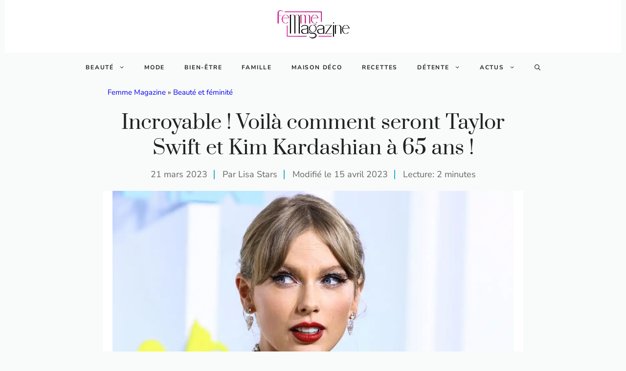

--- FILE ---
content_type: text/html; charset=UTF-8
request_url: https://www.femmemagazine.fr/beaute/incroyable-voila-comment-seront-taylor-swift-et-kim-kardashian-a-65-ans.html
body_size: 35719
content:
<!DOCTYPE html>
<html lang="fr-FR">
<head><meta charset="UTF-8"><script>if(navigator.userAgent.match(/MSIE|Internet Explorer/i)||navigator.userAgent.match(/Trident\/7\..*?rv:11/i)){var href=document.location.href;if(!href.match(/[?&]nowprocket/)){if(href.indexOf("?")==-1){if(href.indexOf("#")==-1){document.location.href=href+"?nowprocket=1"}else{document.location.href=href.replace("#","?nowprocket=1#")}}else{if(href.indexOf("#")==-1){document.location.href=href+"&nowprocket=1"}else{document.location.href=href.replace("#","&nowprocket=1#")}}}}</script><script>(()=>{class RocketLazyLoadScripts{constructor(){this.v="2.0.3",this.userEvents=["keydown","keyup","mousedown","mouseup","mousemove","mouseover","mouseenter","mouseout","mouseleave","touchmove","touchstart","touchend","touchcancel","wheel","click","dblclick","input","visibilitychange"],this.attributeEvents=["onblur","onclick","oncontextmenu","ondblclick","onfocus","onmousedown","onmouseenter","onmouseleave","onmousemove","onmouseout","onmouseover","onmouseup","onmousewheel","onscroll","onsubmit"]}async t(){this.i(),this.o(),/iP(ad|hone)/.test(navigator.userAgent)&&this.h(),this.u(),this.l(this),this.m(),this.k(this),this.p(this),this._(),await Promise.all([this.R(),this.L()]),this.lastBreath=Date.now(),this.S(this),this.P(),this.D(),this.O(),this.M(),await this.C(this.delayedScripts.normal),await this.C(this.delayedScripts.defer),await this.C(this.delayedScripts.async),this.F("domReady"),await this.T(),await this.j(),await this.I(),this.F("windowLoad"),await this.A(),window.dispatchEvent(new Event("rocket-allScriptsLoaded")),this.everythingLoaded=!0,this.lastTouchEnd&&await new Promise((t=>setTimeout(t,500-Date.now()+this.lastTouchEnd))),this.H(),this.F("all"),this.U(),this.W()}i(){this.CSPIssue=sessionStorage.getItem("rocketCSPIssue"),document.addEventListener("securitypolicyviolation",(t=>{this.CSPIssue||"script-src-elem"!==t.violatedDirective||"data"!==t.blockedURI||(this.CSPIssue=!0,sessionStorage.setItem("rocketCSPIssue",!0))}),{isRocket:!0})}o(){window.addEventListener("pageshow",(t=>{this.persisted=t.persisted,this.realWindowLoadedFired=!0}),{isRocket:!0}),window.addEventListener("pagehide",(()=>{this.onFirstUserAction=null}),{isRocket:!0})}h(){let t;function e(e){t=e}window.addEventListener("touchstart",e,{isRocket:!0}),window.addEventListener("touchend",(function i(o){Math.abs(o.changedTouches[0].pageX-t.changedTouches[0].pageX)<10&&Math.abs(o.changedTouches[0].pageY-t.changedTouches[0].pageY)<10&&o.timeStamp-t.timeStamp<200&&(o.target.dispatchEvent(new PointerEvent("click",{target:o.target,bubbles:!0,cancelable:!0,detail:1})),event.preventDefault(),window.removeEventListener("touchstart",e,{isRocket:!0}),window.removeEventListener("touchend",i,{isRocket:!0}))}),{isRocket:!0})}q(t){this.userActionTriggered||("mousemove"!==t.type||this.firstMousemoveIgnored?"keyup"===t.type||"mouseover"===t.type||"mouseout"===t.type||(this.userActionTriggered=!0,this.onFirstUserAction&&this.onFirstUserAction()):this.firstMousemoveIgnored=!0),"click"===t.type&&t.preventDefault(),this.savedUserEvents.length>0&&(t.stopPropagation(),t.stopImmediatePropagation()),"touchstart"===this.lastEvent&&"touchend"===t.type&&(this.lastTouchEnd=Date.now()),"click"===t.type&&(this.lastTouchEnd=0),this.lastEvent=t.type,this.savedUserEvents.push(t)}u(){this.savedUserEvents=[],this.userEventHandler=this.q.bind(this),this.userEvents.forEach((t=>window.addEventListener(t,this.userEventHandler,{passive:!1,isRocket:!0})))}U(){this.userEvents.forEach((t=>window.removeEventListener(t,this.userEventHandler,{passive:!1,isRocket:!0}))),this.savedUserEvents.forEach((t=>{t.target.dispatchEvent(new window[t.constructor.name](t.type,t))}))}m(){this.eventsMutationObserver=new MutationObserver((t=>{const e="return false";for(const i of t){if("attributes"===i.type){const t=i.target.getAttribute(i.attributeName);t&&t!==e&&(i.target.setAttribute("data-rocket-"+i.attributeName,t),i.target["rocket"+i.attributeName]=new Function("event",t),i.target.setAttribute(i.attributeName,e))}"childList"===i.type&&i.addedNodes.forEach((t=>{if(t.nodeType===Node.ELEMENT_NODE)for(const i of t.attributes)this.attributeEvents.includes(i.name)&&i.value&&""!==i.value&&(t.setAttribute("data-rocket-"+i.name,i.value),t["rocket"+i.name]=new Function("event",i.value),t.setAttribute(i.name,e))}))}})),this.eventsMutationObserver.observe(document,{subtree:!0,childList:!0,attributeFilter:this.attributeEvents})}H(){this.eventsMutationObserver.disconnect(),this.attributeEvents.forEach((t=>{document.querySelectorAll("[data-rocket-"+t+"]").forEach((e=>{e.setAttribute(t,e.getAttribute("data-rocket-"+t)),e.removeAttribute("data-rocket-"+t)}))}))}k(t){Object.defineProperty(HTMLElement.prototype,"onclick",{get(){return this.rocketonclick||null},set(e){this.rocketonclick=e,this.setAttribute(t.everythingLoaded?"onclick":"data-rocket-onclick","this.rocketonclick(event)")}})}S(t){function e(e,i){let o=e[i];e[i]=null,Object.defineProperty(e,i,{get:()=>o,set(s){t.everythingLoaded?o=s:e["rocket"+i]=o=s}})}e(document,"onreadystatechange"),e(window,"onload"),e(window,"onpageshow");try{Object.defineProperty(document,"readyState",{get:()=>t.rocketReadyState,set(e){t.rocketReadyState=e},configurable:!0}),document.readyState="loading"}catch(t){console.log("WPRocket DJE readyState conflict, bypassing")}}l(t){this.originalAddEventListener=EventTarget.prototype.addEventListener,this.originalRemoveEventListener=EventTarget.prototype.removeEventListener,this.savedEventListeners=[],EventTarget.prototype.addEventListener=function(e,i,o){o&&o.isRocket||!t.B(e,this)&&!t.userEvents.includes(e)||t.B(e,this)&&!t.userActionTriggered||e.startsWith("rocket-")||t.everythingLoaded?t.originalAddEventListener.call(this,e,i,o):t.savedEventListeners.push({target:this,remove:!1,type:e,func:i,options:o})},EventTarget.prototype.removeEventListener=function(e,i,o){o&&o.isRocket||!t.B(e,this)&&!t.userEvents.includes(e)||t.B(e,this)&&!t.userActionTriggered||e.startsWith("rocket-")||t.everythingLoaded?t.originalRemoveEventListener.call(this,e,i,o):t.savedEventListeners.push({target:this,remove:!0,type:e,func:i,options:o})}}F(t){"all"===t&&(EventTarget.prototype.addEventListener=this.originalAddEventListener,EventTarget.prototype.removeEventListener=this.originalRemoveEventListener),this.savedEventListeners=this.savedEventListeners.filter((e=>{let i=e.type,o=e.target||window;return"domReady"===t&&"DOMContentLoaded"!==i&&"readystatechange"!==i||("windowLoad"===t&&"load"!==i&&"readystatechange"!==i&&"pageshow"!==i||(this.B(i,o)&&(i="rocket-"+i),e.remove?o.removeEventListener(i,e.func,e.options):o.addEventListener(i,e.func,e.options),!1))}))}p(t){let e;function i(e){return t.everythingLoaded?e:e.split(" ").map((t=>"load"===t||t.startsWith("load.")?"rocket-jquery-load":t)).join(" ")}function o(o){function s(e){const s=o.fn[e];o.fn[e]=o.fn.init.prototype[e]=function(){return this[0]===window&&t.userActionTriggered&&("string"==typeof arguments[0]||arguments[0]instanceof String?arguments[0]=i(arguments[0]):"object"==typeof arguments[0]&&Object.keys(arguments[0]).forEach((t=>{const e=arguments[0][t];delete arguments[0][t],arguments[0][i(t)]=e}))),s.apply(this,arguments),this}}if(o&&o.fn&&!t.allJQueries.includes(o)){const e={DOMContentLoaded:[],"rocket-DOMContentLoaded":[]};for(const t in e)document.addEventListener(t,(()=>{e[t].forEach((t=>t()))}),{isRocket:!0});o.fn.ready=o.fn.init.prototype.ready=function(i){function s(){parseInt(o.fn.jquery)>2?setTimeout((()=>i.bind(document)(o))):i.bind(document)(o)}return t.realDomReadyFired?!t.userActionTriggered||t.fauxDomReadyFired?s():e["rocket-DOMContentLoaded"].push(s):e.DOMContentLoaded.push(s),o([])},s("on"),s("one"),s("off"),t.allJQueries.push(o)}e=o}t.allJQueries=[],o(window.jQuery),Object.defineProperty(window,"jQuery",{get:()=>e,set(t){o(t)}})}P(){const t=new Map;document.write=document.writeln=function(e){const i=document.currentScript,o=document.createRange(),s=i.parentElement;let n=t.get(i);void 0===n&&(n=i.nextSibling,t.set(i,n));const c=document.createDocumentFragment();o.setStart(c,0),c.appendChild(o.createContextualFragment(e)),s.insertBefore(c,n)}}async R(){return new Promise((t=>{this.userActionTriggered?t():this.onFirstUserAction=t}))}async L(){return new Promise((t=>{document.addEventListener("DOMContentLoaded",(()=>{this.realDomReadyFired=!0,t()}),{isRocket:!0})}))}async I(){return this.realWindowLoadedFired?Promise.resolve():new Promise((t=>{window.addEventListener("load",t,{isRocket:!0})}))}M(){this.pendingScripts=[];this.scriptsMutationObserver=new MutationObserver((t=>{for(const e of t)e.addedNodes.forEach((t=>{"SCRIPT"!==t.tagName||t.noModule||t.isWPRocket||this.pendingScripts.push({script:t,promise:new Promise((e=>{const i=()=>{const i=this.pendingScripts.findIndex((e=>e.script===t));i>=0&&this.pendingScripts.splice(i,1),e()};t.addEventListener("load",i,{isRocket:!0}),t.addEventListener("error",i,{isRocket:!0}),setTimeout(i,1e3)}))})}))})),this.scriptsMutationObserver.observe(document,{childList:!0,subtree:!0})}async j(){await this.J(),this.pendingScripts.length?(await this.pendingScripts[0].promise,await this.j()):this.scriptsMutationObserver.disconnect()}D(){this.delayedScripts={normal:[],async:[],defer:[]},document.querySelectorAll("script[type$=rocketlazyloadscript]").forEach((t=>{t.hasAttribute("data-rocket-src")?t.hasAttribute("async")&&!1!==t.async?this.delayedScripts.async.push(t):t.hasAttribute("defer")&&!1!==t.defer||"module"===t.getAttribute("data-rocket-type")?this.delayedScripts.defer.push(t):this.delayedScripts.normal.push(t):this.delayedScripts.normal.push(t)}))}async _(){await this.L();let t=[];document.querySelectorAll("script[type$=rocketlazyloadscript][data-rocket-src]").forEach((e=>{let i=e.getAttribute("data-rocket-src");if(i&&!i.startsWith("data:")){i.startsWith("//")&&(i=location.protocol+i);try{const o=new URL(i).origin;o!==location.origin&&t.push({src:o,crossOrigin:e.crossOrigin||"module"===e.getAttribute("data-rocket-type")})}catch(t){}}})),t=[...new Map(t.map((t=>[JSON.stringify(t),t]))).values()],this.N(t,"preconnect")}async $(t){if(await this.G(),!0!==t.noModule||!("noModule"in HTMLScriptElement.prototype))return new Promise((e=>{let i;function o(){(i||t).setAttribute("data-rocket-status","executed"),e()}try{if(navigator.userAgent.includes("Firefox/")||""===navigator.vendor||this.CSPIssue)i=document.createElement("script"),[...t.attributes].forEach((t=>{let e=t.nodeName;"type"!==e&&("data-rocket-type"===e&&(e="type"),"data-rocket-src"===e&&(e="src"),i.setAttribute(e,t.nodeValue))})),t.text&&(i.text=t.text),t.nonce&&(i.nonce=t.nonce),i.hasAttribute("src")?(i.addEventListener("load",o,{isRocket:!0}),i.addEventListener("error",(()=>{i.setAttribute("data-rocket-status","failed-network"),e()}),{isRocket:!0}),setTimeout((()=>{i.isConnected||e()}),1)):(i.text=t.text,o()),i.isWPRocket=!0,t.parentNode.replaceChild(i,t);else{const i=t.getAttribute("data-rocket-type"),s=t.getAttribute("data-rocket-src");i?(t.type=i,t.removeAttribute("data-rocket-type")):t.removeAttribute("type"),t.addEventListener("load",o,{isRocket:!0}),t.addEventListener("error",(i=>{this.CSPIssue&&i.target.src.startsWith("data:")?(console.log("WPRocket: CSP fallback activated"),t.removeAttribute("src"),this.$(t).then(e)):(t.setAttribute("data-rocket-status","failed-network"),e())}),{isRocket:!0}),s?(t.fetchPriority="high",t.removeAttribute("data-rocket-src"),t.src=s):t.src="data:text/javascript;base64,"+window.btoa(unescape(encodeURIComponent(t.text)))}}catch(i){t.setAttribute("data-rocket-status","failed-transform"),e()}}));t.setAttribute("data-rocket-status","skipped")}async C(t){const e=t.shift();return e?(e.isConnected&&await this.$(e),this.C(t)):Promise.resolve()}O(){this.N([...this.delayedScripts.normal,...this.delayedScripts.defer,...this.delayedScripts.async],"preload")}N(t,e){this.trash=this.trash||[];let i=!0;var o=document.createDocumentFragment();t.forEach((t=>{const s=t.getAttribute&&t.getAttribute("data-rocket-src")||t.src;if(s&&!s.startsWith("data:")){const n=document.createElement("link");n.href=s,n.rel=e,"preconnect"!==e&&(n.as="script",n.fetchPriority=i?"high":"low"),t.getAttribute&&"module"===t.getAttribute("data-rocket-type")&&(n.crossOrigin=!0),t.crossOrigin&&(n.crossOrigin=t.crossOrigin),t.integrity&&(n.integrity=t.integrity),t.nonce&&(n.nonce=t.nonce),o.appendChild(n),this.trash.push(n),i=!1}})),document.head.appendChild(o)}W(){this.trash.forEach((t=>t.remove()))}async T(){try{document.readyState="interactive"}catch(t){}this.fauxDomReadyFired=!0;try{await this.G(),document.dispatchEvent(new Event("rocket-readystatechange")),await this.G(),document.rocketonreadystatechange&&document.rocketonreadystatechange(),await this.G(),document.dispatchEvent(new Event("rocket-DOMContentLoaded")),await this.G(),window.dispatchEvent(new Event("rocket-DOMContentLoaded"))}catch(t){console.error(t)}}async A(){try{document.readyState="complete"}catch(t){}try{await this.G(),document.dispatchEvent(new Event("rocket-readystatechange")),await this.G(),document.rocketonreadystatechange&&document.rocketonreadystatechange(),await this.G(),window.dispatchEvent(new Event("rocket-load")),await this.G(),window.rocketonload&&window.rocketonload(),await this.G(),this.allJQueries.forEach((t=>t(window).trigger("rocket-jquery-load"))),await this.G();const t=new Event("rocket-pageshow");t.persisted=this.persisted,window.dispatchEvent(t),await this.G(),window.rocketonpageshow&&window.rocketonpageshow({persisted:this.persisted})}catch(t){console.error(t)}}async G(){Date.now()-this.lastBreath>45&&(await this.J(),this.lastBreath=Date.now())}async J(){return document.hidden?new Promise((t=>setTimeout(t))):new Promise((t=>requestAnimationFrame(t)))}B(t,e){return e===document&&"readystatechange"===t||(e===document&&"DOMContentLoaded"===t||(e===window&&"DOMContentLoaded"===t||(e===window&&"load"===t||e===window&&"pageshow"===t)))}static run(){(new RocketLazyLoadScripts).t()}}RocketLazyLoadScripts.run()})();</script>
	
	
	<meta name='robots' content='index, follow, max-image-preview:large, max-snippet:-1, max-video-preview:-1' />
	<style>img:is([sizes="auto" i], [sizes^="auto," i]) { contain-intrinsic-size: 3000px 1500px }</style>
	<meta name="viewport" content="width=device-width, initial-scale=1">
	<!-- This site is optimized with the Yoast SEO plugin v25.7 - https://yoast.com/wordpress/plugins/seo/ -->
	<title>Incroyable ! Voilà comment seront Taylor Swift et Kim Kardashian à 65 ans !</title>
<link data-wpr-hosted-gf-parameters="family=Prata%3Aregular%7CNunito%20Sans%3Aregular%2C600%2C700&display=swap" href="https://www.femmemagazine.fr/wp-content/cache/fonts/1/google-fonts/css/1/2/f/0b6b50e9ce8898f323e36e272e005.css" rel="stylesheet">
<style id="rocket-critical-css">ul{box-sizing:border-box}.wp-block-post-featured-image{margin-left:0;margin-right:0}.wp-block-post-featured-image{position:relative}:root{--wp--preset--font-size--normal:16px;--wp--preset--font-size--huge:42px}.screen-reader-text{border:0;clip-path:inset(50%);height:1px;margin:-1px;overflow:hidden;padding:0;position:absolute;width:1px;word-wrap:normal!important}div.wpforms-container-full .wpforms-form *{background:none;border:0 none;border-radius:0;-webkit-border-radius:0;-moz-border-radius:0;float:none;font-size:100%;height:auto;letter-spacing:normal;list-style:none;outline:none;position:static;text-decoration:none;text-indent:0;text-shadow:none;text-transform:none;width:auto;visibility:visible;overflow:visible;margin:0;padding:0;box-sizing:border-box;-webkit-box-sizing:border-box;-moz-box-sizing:border-box;-webkit-box-shadow:none;-moz-box-shadow:none;-ms-box-shadow:none;-o-box-shadow:none;box-shadow:none}div.wpforms-container-full .wpforms-form input{margin:0;border:0;padding:0;display:inline-block;vertical-align:middle;background:none;height:auto;-webkit-box-sizing:border-box;-moz-box-sizing:border-box;box-sizing:border-box}div.wpforms-container-full .wpforms-form noscript.wpforms-error-noscript{color:#990000}div.wpforms-container-full .wpforms-form .wpforms-submit-spinner{margin-inline-start:0.5em;display:inline-block;vertical-align:middle;max-width:26px}.sommaire summary .hide{display:none}.sommaire ul{padding:0 1em 1em;margin:0;list-style-type:none;border-radius:4px}.sommaire a{text-wrap:balance}.sommaire .item-h3{margin-left:0.5em}.sommaire .item-h3::before{content:"\22A2";margin-right:0.5em;color:var(--contrast-2)}@-webkit-keyframes downarrow{0%{-webkit-transform:translateY(0);opacity:0.3}100%{-webkit-transform:translateY(0.2em);opacity:1}}@keyframes downarrow{0%{transform:translateY(0);opacity:0.3}100%{transform:translateY(0.2em);opacity:1}}@media (pointer:fine){.sommaire a::after{content:"\2193";display:inline-block;margin-left:0.66em;transform-origin:50% 50%;-webkit-animation:downarrow 0.6s infinite alternate ease-in-out;animation:downarrow 0.6s infinite alternate ease-in-out;visibility:hidden;color:var(--accent)}}span.read-time{display:inline-block;line-height:1.1em;padding-left:16px;margin-left:8px;border-right-color:var(--accent);border-left:2px solid var(--accent);color:var(--contrast-2)}body,figure,h1,html,li,ul{margin:0;padding:0;border:0}html{font-family:sans-serif;-webkit-text-size-adjust:100%;-ms-text-size-adjust:100%;-webkit-font-smoothing:antialiased;-moz-osx-font-smoothing:grayscale}html{box-sizing:border-box}*,::after,::before{box-sizing:inherit}button,input{font-family:inherit;font-size:100%;margin:0}[type=search]{-webkit-appearance:textfield;outline-offset:-2px}[type=search]::-webkit-search-decoration{-webkit-appearance:none}::-moz-focus-inner{border-style:none;padding:0}:-moz-focusring{outline:1px dotted ButtonText}body,button,input{font-family:-apple-system,system-ui,BlinkMacSystemFont,"Segoe UI",Helvetica,Arial,sans-serif,"Apple Color Emoji","Segoe UI Emoji","Segoe UI Symbol";font-weight:400;text-transform:none;font-size:17px;line-height:1.5}h1{font-family:inherit;font-size:100%;font-style:inherit;font-weight:inherit}h1{font-size:42px;margin-bottom:20px;line-height:1.2em;font-weight:400;text-transform:none}ul{margin:0 0 1.5em 3em}ul{list-style:disc}li>ul{margin-bottom:0;margin-left:1.5em}figure{margin:0}img{height:auto;max-width:100%}button{background:#55555e;color:#fff;border:1px solid transparent;-webkit-appearance:button;padding:10px 20px}input[type=search]{border:1px solid;border-radius:0;padding:10px 15px;max-width:100%}a{text-decoration:none}.screen-reader-text{border:0;clip:rect(1px,1px,1px,1px);clip-path:inset(50%);height:1px;margin:-1px;overflow:hidden;padding:0;position:absolute!important;width:1px;word-wrap:normal!important}.main-navigation{z-index:100;padding:0;clear:both;display:block}.main-navigation a{display:block;text-decoration:none;font-weight:400;text-transform:none;font-size:15px}.main-navigation ul{list-style:none;margin:0;padding-left:0}.main-navigation .main-nav ul li a{padding-left:20px;padding-right:20px;line-height:60px}.inside-navigation{position:relative}.main-navigation .inside-navigation{display:flex;align-items:center;flex-wrap:wrap;justify-content:space-between}.main-navigation .main-nav>ul{display:flex;flex-wrap:wrap;align-items:center}.main-navigation li{position:relative}.main-navigation .menu-bar-items{display:flex;align-items:center;font-size:15px}.main-navigation .menu-bar-items a{color:inherit}.main-navigation .menu-bar-item{position:relative}.main-navigation .menu-bar-item>a{padding-left:20px;padding-right:20px;line-height:60px}.nav-align-center .inside-navigation{justify-content:center}.nav-align-center .main-nav>ul{justify-content:center}.main-navigation ul ul{display:block;box-shadow:1px 1px 0 rgba(0,0,0,.1);float:left;position:absolute;left:-99999px;opacity:0;z-index:99999;width:200px;text-align:left;top:auto;height:0;overflow:hidden}.main-navigation ul ul a{display:block}.main-navigation ul ul li{width:100%}.main-navigation .main-nav ul ul li a{line-height:normal;padding:10px 20px;font-size:14px}.main-navigation .main-nav ul li.menu-item-has-children>a{padding-right:0;position:relative}.menu-item-has-children .dropdown-menu-toggle{display:inline-block;height:100%;clear:both;padding-right:20px;padding-left:10px}.site-header{position:relative}.inside-header{padding:20px 40px}.inside-header{display:flex;align-items:center}.header-aligned-center:not([class*=nav-float-]) .inside-header{justify-content:center;flex-direction:column;text-align:center}.grid-container{margin-left:auto;margin-right:auto;max-width:1200px}.gp-icon{display:inline-flex;align-self:center}.gp-icon svg{height:1em;width:1em;top:.125em;position:relative;fill:currentColor}.icon-menu-bars svg:nth-child(2),.icon-search svg:nth-child(2){display:none}.menu-toggle{display:none}.menu-toggle{padding:0 20px;line-height:60px;margin:0;font-weight:400;text-transform:none;font-size:15px}.menu-toggle .mobile-menu{padding-left:3px}.menu-toggle .gp-icon+.mobile-menu{padding-left:9px}button.menu-toggle{background-color:transparent;flex-grow:1;border:0;text-align:center}.has-menu-bar-items button.menu-toggle{flex-grow:0}@media (max-width:768px){.inside-header{flex-direction:column;text-align:center}}body{background-color:var(--base-2);color:var(--contrast)}a{color:#0000EE}.grid-container{max-width:1260px}:root{--contrast:#222222;--contrast-2:#666666;--contrast-3:#33455c;--base:#ebedf0;--base-2:#f9fafa;--base-3:#ffffff;--accent:#29b1cc}.gp-modal:not(.gp-modal--open):not(.gp-modal--transition){display:none}.gp-modal__overlay{display:none;position:fixed;top:0;left:0;right:0;bottom:0;background:rgba(0,0,0,0.2);display:flex;justify-content:center;align-items:center;z-index:10000;backdrop-filter:blur(3px);opacity:0}.gp-modal__container{max-width:100%;max-height:100vh;transform:scale(0.9);padding:0 10px}.search-modal-fields{display:flex}.gp-search-modal .gp-modal__overlay{align-items:flex-start;padding-top:25vh;background:var(--gp-search-modal-overlay-bg-color)}.search-modal-form{width:500px;max-width:100%;background-color:var(--gp-search-modal-bg-color);color:var(--gp-search-modal-text-color)}.search-modal-form .search-field{width:100%;height:60px;background-color:transparent;border:0;appearance:none;color:currentColor}.search-modal-fields button{background-color:transparent;border:0;color:currentColor;width:60px}body,button,input{font-family:Nunito Sans,sans-serif;font-size:18px}body{line-height:1.5}h1{font-family:Prata,serif;font-size:40px;line-height:1.3em;margin-bottom:30px}@media (max-width:768px){h1{font-size:36px;line-height:1.3em}}.main-navigation a,.main-navigation .menu-toggle,.main-navigation .menu-bar-items{font-family:Nunito Sans,sans-serif;font-weight:bold;text-transform:uppercase;font-size:12px;letter-spacing:0.15em}@media (max-width:1024px){.main-navigation a,.main-navigation .menu-toggle,.main-navigation .menu-bar-items{font-size:14px}}.main-navigation .menu-toggle{font-family:inherit}@media (max-width:1024px){.main-navigation .menu-toggle{font-size:22px}}@media (max-width:768px){.main-navigation .menu-toggle{font-size:22px}}.site-header{background-color:var(--base-3)}.main-navigation .main-nav ul li a,.main-navigation .menu-toggle,.main-navigation .menu-bar-items{color:var(--contrast)}.main-navigation .main-nav ul li[class*="current-menu-"]>a{color:var(--contrast)}.main-navigation ul ul{background-color:var(--base)}h1{color:var(--contrast)}input[type="search"]{color:var(--contrast);background-color:var(--base-2);border-color:var(--base)}:root{--gp-search-modal-bg-color:var(--base-3);--gp-search-modal-text-color:var(--contrast);--gp-search-modal-overlay-bg-color:rgba(0,0,0,0.2)}.inside-header{padding:20px 30px 20px 30px}.nav-below-header .main-navigation .inside-navigation.grid-container{padding:0px 10px 0px 10px}@media (max-width:768px){.inside-header{padding-top:20px;padding-right:30px;padding-bottom:20px;padding-left:30px}}@media (max-width:992px){.main-navigation .menu-toggle,.main-navigation .menu-bar-item>a{padding-left:5px;padding-right:5px}.main-navigation .main-nav ul li a,.main-navigation .menu-toggle,.main-navigation .menu-bar-item>a{line-height:40px}}.main-navigation.slideout-navigation .main-nav>ul>li>a{line-height:50px}.sommaire summary .hide{display:none}.sommaire ul{padding:0 1em 1em;margin:0;list-style-type:none;border-radius:4px}.sommaire a{text-wrap:balance}.sommaire .item-h3{margin-left:0.5em}.sommaire .item-h3::before{content:"\22A2";margin-right:0.5em;color:var(--contrast-2)}@-webkit-keyframes downarrow{0%{-webkit-transform:translateY(0);opacity:0.3}100%{-webkit-transform:translateY(0.2em);opacity:1}}@keyframes downarrow{0%{transform:translateY(0);opacity:0.3}100%{transform:translateY(0.2em);opacity:1}}@media (pointer:fine){.sommaire a::after{content:"\2193";display:inline-block;margin-left:0.66em;transform-origin:50% 50%;-webkit-animation:downarrow 0.6s infinite alternate ease-in-out;animation:downarrow 0.6s infinite alternate ease-in-out;visibility:hidden;color:var(--accent)}}span.read-time{display:inline-block;line-height:1.1em;padding-left:16px;margin-left:8px;border-right-color:var(--accent);border-left:2px solid var(--accent);color:var(--contrast-2)}.slideout-navigation.main-navigation:not(.is-open):not(.slideout-transition){display:none}.slideout-navigation.main-navigation:not(.slideout-transition).do-overlay{opacity:1}.slideout-navigation button.slideout-exit{background:0 0;width:100%;text-align:left;padding-top:20px;padding-bottom:20px;box-sizing:border-box;border:0}.slideout-navigation .main-nav{margin-bottom:40px}.slideout-navigation .slideout-menu{display:block}#generate-slideout-menu{z-index:100001}#generate-slideout-menu .slideout-menu li{float:none;width:100%;clear:both;text-align:left}#generate-slideout-menu.do-overlay li{text-align:center}#generate-slideout-menu.main-navigation ul ul{display:none}#generate-slideout-menu.main-navigation .main-nav ul ul{position:relative;top:0;left:0;width:100%}.slideout-navigation .menu-item-has-children .dropdown-menu-toggle{float:right}.slideout-navigation.do-overlay{transform:none!important;width:100%;text-align:center;left:0;right:0}.slideout-navigation.do-overlay .inside-navigation{display:flex;flex-direction:column;padding:10% 10% 0;max-width:700px}.slideout-navigation.do-overlay .inside-navigation .main-nav{margin-left:auto;margin-right:auto;min-width:250px}.slideout-navigation.do-overlay .slideout-exit{position:fixed;right:0;top:0;width:auto;font-size:25px}.slideout-navigation.do-overlay .slideout-menu li a{display:inline-block}.slideout-navigation.do-overlay .slideout-menu li{margin-bottom:5px}#generate-slideout-menu.do-overlay .slideout-menu li,.slideout-navigation.do-overlay .inside-navigation{text-align:center}.slideout-navigation.do-overlay .menu-item-has-children .dropdown-menu-toggle{border-left:1px solid rgba(0,0,0,.07);padding:0 10px;margin:0 0 0 10px}.slideout-navigation.do-overlay ul ul{box-shadow:0 0 0}@media (max-width:768px){.slideout-navigation.do-overlay .slideout-exit{position:static;text-align:center}}</style>
	<meta name="description" content="Nous allons utiliser aujourd&#039;hui, Midjourney, une application dite d&#039;  &quot;intelligence artificielle&quot; pour voir quelles têtes auront des people comme Kim Kardashian er Taylor Swift à l&#039;âge de 65 ans. Midjourney est un générateur d&#039;art basé sur l&#039;IA. Il utilise l&#039;apprentissage automatique" />
	<link rel="canonical" href="https://www.femmemagazine.fr/beaute/incroyable-voila-comment-seront-taylor-swift-et-kim-kardashian-a-65-ans.html" />
	<meta property="og:locale" content="fr_FR" />
	<meta property="og:type" content="article" />
	<meta property="og:title" content="Incroyable ! Voilà comment seront Taylor Swift et Kim Kardashian à 65 ans !" />
	<meta property="og:description" content="Nous allons utiliser aujourd&#039;hui, Midjourney, une application dite d&#039;  &quot;intelligence artificielle&quot; pour voir quelles têtes auront des people comme Kim Kardashian er Taylor Swift à l&#039;âge de 65 ans. Midjourney est un générateur d&#039;art basé sur l&#039;IA. Il utilise l&#039;apprentissage automatique" />
	<meta property="og:url" content="https://www.femmemagazine.fr/beaute/incroyable-voila-comment-seront-taylor-swift-et-kim-kardashian-a-65-ans.html" />
	<meta property="og:site_name" content="Femme Magazine" />
	<meta property="article:published_time" content="2023-03-21T09:57:24+00:00" />
	<meta property="article:modified_time" content="2023-04-15T11:01:25+00:00" />
	<meta property="og:image" content="https://www.femmemagazine.fr/wp-content/uploads/2023/03/taylor-swift.jpg" />
	<meta property="og:image:width" content="1200" />
	<meta property="og:image:height" content="800" />
	<meta property="og:image:type" content="image/jpeg" />
	<meta name="author" content="Lisa Stars" />
	<meta name="twitter:card" content="summary_large_image" />
	<meta name="twitter:label1" content="Écrit par" />
	<meta name="twitter:data1" content="Lisa Stars" />
	<meta name="twitter:label2" content="Durée de lecture estimée" />
	<meta name="twitter:data2" content="3 minutes" />
	<script type="application/ld+json" class="yoast-schema-graph">{"@context":"https://schema.org","@graph":[{"@type":"Article","@id":"https://www.femmemagazine.fr/beaute/incroyable-voila-comment-seront-taylor-swift-et-kim-kardashian-a-65-ans.html#article","isPartOf":{"@id":"https://www.femmemagazine.fr/beaute/incroyable-voila-comment-seront-taylor-swift-et-kim-kardashian-a-65-ans.html"},"author":{"name":"Lisa Stars","@id":"https://www.femmemagazine.fr/#/schema/person/cd25c9de37151216da7111f872d09422"},"headline":"Incroyable ! Voilà comment seront Taylor Swift et Kim Kardashian à 65 ans !","datePublished":"2023-03-21T09:57:24+00:00","dateModified":"2023-04-15T11:01:25+00:00","mainEntityOfPage":{"@id":"https://www.femmemagazine.fr/beaute/incroyable-voila-comment-seront-taylor-swift-et-kim-kardashian-a-65-ans.html"},"wordCount":527,"publisher":{"@id":"https://www.femmemagazine.fr/#organization"},"image":{"@id":"https://www.femmemagazine.fr/beaute/incroyable-voila-comment-seront-taylor-swift-et-kim-kardashian-a-65-ans.html#primaryimage"},"thumbnailUrl":"https://www.femmemagazine.fr/wp-content/uploads/2023/03/taylor-swift.jpg","keywords":["People"],"articleSection":["Beauté et féminité"],"inLanguage":"fr-FR"},{"@type":"WebPage","@id":"https://www.femmemagazine.fr/beaute/incroyable-voila-comment-seront-taylor-swift-et-kim-kardashian-a-65-ans.html","url":"https://www.femmemagazine.fr/beaute/incroyable-voila-comment-seront-taylor-swift-et-kim-kardashian-a-65-ans.html","name":"Incroyable ! Voilà comment seront Taylor Swift et Kim Kardashian à 65 ans !","isPartOf":{"@id":"https://www.femmemagazine.fr/#website"},"primaryImageOfPage":{"@id":"https://www.femmemagazine.fr/beaute/incroyable-voila-comment-seront-taylor-swift-et-kim-kardashian-a-65-ans.html#primaryimage"},"image":{"@id":"https://www.femmemagazine.fr/beaute/incroyable-voila-comment-seront-taylor-swift-et-kim-kardashian-a-65-ans.html#primaryimage"},"thumbnailUrl":"https://www.femmemagazine.fr/wp-content/uploads/2023/03/taylor-swift.jpg","datePublished":"2023-03-21T09:57:24+00:00","dateModified":"2023-04-15T11:01:25+00:00","description":"Nous allons utiliser aujourd'hui, Midjourney, une application dite d'  \"intelligence artificielle\" pour voir quelles têtes auront des people comme Kim Kardashian er Taylor Swift à l'âge de 65 ans. Midjourney est un générateur d'art basé sur l'IA. Il utilise l'apprentissage automatique","breadcrumb":{"@id":"https://www.femmemagazine.fr/beaute/incroyable-voila-comment-seront-taylor-swift-et-kim-kardashian-a-65-ans.html#breadcrumb"},"inLanguage":"fr-FR","potentialAction":[{"@type":"ReadAction","target":["https://www.femmemagazine.fr/beaute/incroyable-voila-comment-seront-taylor-swift-et-kim-kardashian-a-65-ans.html"]}]},{"@type":"ImageObject","inLanguage":"fr-FR","@id":"https://www.femmemagazine.fr/beaute/incroyable-voila-comment-seront-taylor-swift-et-kim-kardashian-a-65-ans.html#primaryimage","url":"https://www.femmemagazine.fr/wp-content/uploads/2023/03/taylor-swift.jpg","contentUrl":"https://www.femmemagazine.fr/wp-content/uploads/2023/03/taylor-swift.jpg","width":1200,"height":800,"caption":"Taylor Swift Chanteuse Et Actrice Américaine - © DepositPhotos"},{"@type":"BreadcrumbList","@id":"https://www.femmemagazine.fr/beaute/incroyable-voila-comment-seront-taylor-swift-et-kim-kardashian-a-65-ans.html#breadcrumb","itemListElement":[{"@type":"ListItem","position":1,"name":"Femme Magazine","item":"https://www.femmemagazine.fr/"},{"@type":"ListItem","position":2,"name":"Beauté et féminité","item":"https://www.femmemagazine.fr/beaute"}]},{"@type":"WebSite","@id":"https://www.femmemagazine.fr/#website","url":"https://www.femmemagazine.fr/","name":"Femme Magazine","description":"Magazine Femme Actuelle &amp; Moderne","publisher":{"@id":"https://www.femmemagazine.fr/#organization"},"potentialAction":[{"@type":"SearchAction","target":{"@type":"EntryPoint","urlTemplate":"https://www.femmemagazine.fr/?s={search_term_string}"},"query-input":{"@type":"PropertyValueSpecification","valueRequired":true,"valueName":"search_term_string"}}],"inLanguage":"fr-FR"},{"@type":"Organization","@id":"https://www.femmemagazine.fr/#organization","name":"Femme Magazine","url":"https://www.femmemagazine.fr/","logo":{"@type":"ImageObject","inLanguage":"fr-FR","@id":"https://www.femmemagazine.fr/#/schema/logo/image/","url":"","contentUrl":"","caption":"Femme Magazine"},"image":{"@id":"https://www.femmemagazine.fr/#/schema/logo/image/"}},{"@type":"Person","@id":"https://www.femmemagazine.fr/#/schema/person/cd25c9de37151216da7111f872d09422","name":"Lisa Stars","image":{"@type":"ImageObject","inLanguage":"fr-FR","@id":"https://www.femmemagazine.fr/#/schema/person/image/","url":"https://secure.gravatar.com/avatar/774c591b0585a46b418b2b67fa56ae81b33599c7635176ea17409a9fae5761d7?s=96&d=mm&r=g","contentUrl":"https://secure.gravatar.com/avatar/774c591b0585a46b418b2b67fa56ae81b33599c7635176ea17409a9fae5761d7?s=96&d=mm&r=g","caption":"Lisa Stars"},"description":"Je suis passionnée par les coiffures tendance et le nail art. J’adore tester de nouvelles coupes, jouer avec les couleurs et créer des manucures qui attirent les regards. Ici, je partage mes idées, mes coups de cœur et mes astuces pour des cheveux et des ongles toujours au top.","url":"https://www.femmemagazine.fr/author/lisastars"}]}</script>
	<!-- / Yoast SEO plugin. -->


<link href='https://fonts.gstatic.com' crossorigin rel='preconnect' />
<link href='https://fonts.googleapis.com' crossorigin rel='preconnect' />
<link rel="alternate" type="application/rss+xml" title="Femme Magazine &raquo; Flux" href="https://www.femmemagazine.fr/feed" />
<link rel="alternate" type="application/rss+xml" title="Femme Magazine &raquo; Flux des commentaires" href="https://www.femmemagazine.fr/comments/feed" />
<style id='wp-emoji-styles-inline-css'>

	img.wp-smiley, img.emoji {
		display: inline !important;
		border: none !important;
		box-shadow: none !important;
		height: 1em !important;
		width: 1em !important;
		margin: 0 0.07em !important;
		vertical-align: -0.1em !important;
		background: none !important;
		padding: 0 !important;
	}
</style>
<link rel='preload'  href='https://www.femmemagazine.fr/wp-includes/css/dist/block-library/style.min.css?ver=6.8.3' data-rocket-async="style" as="style" onload="this.onload=null;this.rel='stylesheet'" onerror="this.removeAttribute('data-rocket-async')"  media='all' />
<style id='classic-theme-styles-inline-css'>
/*! This file is auto-generated */
.wp-block-button__link{color:#fff;background-color:#32373c;border-radius:9999px;box-shadow:none;text-decoration:none;padding:calc(.667em + 2px) calc(1.333em + 2px);font-size:1.125em}.wp-block-file__button{background:#32373c;color:#fff;text-decoration:none}
</style>
<style id='affimax-box-style-inline-css'>


</style>
<style id='global-styles-inline-css'>
:root{--wp--preset--aspect-ratio--square: 1;--wp--preset--aspect-ratio--4-3: 4/3;--wp--preset--aspect-ratio--3-4: 3/4;--wp--preset--aspect-ratio--3-2: 3/2;--wp--preset--aspect-ratio--2-3: 2/3;--wp--preset--aspect-ratio--16-9: 16/9;--wp--preset--aspect-ratio--9-16: 9/16;--wp--preset--color--black: #000000;--wp--preset--color--cyan-bluish-gray: #abb8c3;--wp--preset--color--white: #ffffff;--wp--preset--color--pale-pink: #f78da7;--wp--preset--color--vivid-red: #cf2e2e;--wp--preset--color--luminous-vivid-orange: #ff6900;--wp--preset--color--luminous-vivid-amber: #fcb900;--wp--preset--color--light-green-cyan: #7bdcb5;--wp--preset--color--vivid-green-cyan: #00d084;--wp--preset--color--pale-cyan-blue: #8ed1fc;--wp--preset--color--vivid-cyan-blue: #0693e3;--wp--preset--color--vivid-purple: #9b51e0;--wp--preset--color--contrast: var(--contrast);--wp--preset--color--contrast-2: var(--contrast-2);--wp--preset--color--contrast-3: var(--contrast-3);--wp--preset--color--base: var(--base);--wp--preset--color--base-2: var(--base-2);--wp--preset--color--base-3: var(--base-3);--wp--preset--color--accent: var(--accent);--wp--preset--gradient--vivid-cyan-blue-to-vivid-purple: linear-gradient(135deg,rgba(6,147,227,1) 0%,rgb(155,81,224) 100%);--wp--preset--gradient--light-green-cyan-to-vivid-green-cyan: linear-gradient(135deg,rgb(122,220,180) 0%,rgb(0,208,130) 100%);--wp--preset--gradient--luminous-vivid-amber-to-luminous-vivid-orange: linear-gradient(135deg,rgba(252,185,0,1) 0%,rgba(255,105,0,1) 100%);--wp--preset--gradient--luminous-vivid-orange-to-vivid-red: linear-gradient(135deg,rgba(255,105,0,1) 0%,rgb(207,46,46) 100%);--wp--preset--gradient--very-light-gray-to-cyan-bluish-gray: linear-gradient(135deg,rgb(238,238,238) 0%,rgb(169,184,195) 100%);--wp--preset--gradient--cool-to-warm-spectrum: linear-gradient(135deg,rgb(74,234,220) 0%,rgb(151,120,209) 20%,rgb(207,42,186) 40%,rgb(238,44,130) 60%,rgb(251,105,98) 80%,rgb(254,248,76) 100%);--wp--preset--gradient--blush-light-purple: linear-gradient(135deg,rgb(255,206,236) 0%,rgb(152,150,240) 100%);--wp--preset--gradient--blush-bordeaux: linear-gradient(135deg,rgb(254,205,165) 0%,rgb(254,45,45) 50%,rgb(107,0,62) 100%);--wp--preset--gradient--luminous-dusk: linear-gradient(135deg,rgb(255,203,112) 0%,rgb(199,81,192) 50%,rgb(65,88,208) 100%);--wp--preset--gradient--pale-ocean: linear-gradient(135deg,rgb(255,245,203) 0%,rgb(182,227,212) 50%,rgb(51,167,181) 100%);--wp--preset--gradient--electric-grass: linear-gradient(135deg,rgb(202,248,128) 0%,rgb(113,206,126) 100%);--wp--preset--gradient--midnight: linear-gradient(135deg,rgb(2,3,129) 0%,rgb(40,116,252) 100%);--wp--preset--font-size--small: 13px;--wp--preset--font-size--medium: 20px;--wp--preset--font-size--large: 36px;--wp--preset--font-size--x-large: 42px;--wp--preset--spacing--20: 0.44rem;--wp--preset--spacing--30: 0.67rem;--wp--preset--spacing--40: 1rem;--wp--preset--spacing--50: 1.5rem;--wp--preset--spacing--60: 2.25rem;--wp--preset--spacing--70: 3.38rem;--wp--preset--spacing--80: 5.06rem;--wp--preset--shadow--natural: 6px 6px 9px rgba(0, 0, 0, 0.2);--wp--preset--shadow--deep: 12px 12px 50px rgba(0, 0, 0, 0.4);--wp--preset--shadow--sharp: 6px 6px 0px rgba(0, 0, 0, 0.2);--wp--preset--shadow--outlined: 6px 6px 0px -3px rgba(255, 255, 255, 1), 6px 6px rgba(0, 0, 0, 1);--wp--preset--shadow--crisp: 6px 6px 0px rgba(0, 0, 0, 1);}:where(.is-layout-flex){gap: 0.5em;}:where(.is-layout-grid){gap: 0.5em;}body .is-layout-flex{display: flex;}.is-layout-flex{flex-wrap: wrap;align-items: center;}.is-layout-flex > :is(*, div){margin: 0;}body .is-layout-grid{display: grid;}.is-layout-grid > :is(*, div){margin: 0;}:where(.wp-block-columns.is-layout-flex){gap: 2em;}:where(.wp-block-columns.is-layout-grid){gap: 2em;}:where(.wp-block-post-template.is-layout-flex){gap: 1.25em;}:where(.wp-block-post-template.is-layout-grid){gap: 1.25em;}.has-black-color{color: var(--wp--preset--color--black) !important;}.has-cyan-bluish-gray-color{color: var(--wp--preset--color--cyan-bluish-gray) !important;}.has-white-color{color: var(--wp--preset--color--white) !important;}.has-pale-pink-color{color: var(--wp--preset--color--pale-pink) !important;}.has-vivid-red-color{color: var(--wp--preset--color--vivid-red) !important;}.has-luminous-vivid-orange-color{color: var(--wp--preset--color--luminous-vivid-orange) !important;}.has-luminous-vivid-amber-color{color: var(--wp--preset--color--luminous-vivid-amber) !important;}.has-light-green-cyan-color{color: var(--wp--preset--color--light-green-cyan) !important;}.has-vivid-green-cyan-color{color: var(--wp--preset--color--vivid-green-cyan) !important;}.has-pale-cyan-blue-color{color: var(--wp--preset--color--pale-cyan-blue) !important;}.has-vivid-cyan-blue-color{color: var(--wp--preset--color--vivid-cyan-blue) !important;}.has-vivid-purple-color{color: var(--wp--preset--color--vivid-purple) !important;}.has-black-background-color{background-color: var(--wp--preset--color--black) !important;}.has-cyan-bluish-gray-background-color{background-color: var(--wp--preset--color--cyan-bluish-gray) !important;}.has-white-background-color{background-color: var(--wp--preset--color--white) !important;}.has-pale-pink-background-color{background-color: var(--wp--preset--color--pale-pink) !important;}.has-vivid-red-background-color{background-color: var(--wp--preset--color--vivid-red) !important;}.has-luminous-vivid-orange-background-color{background-color: var(--wp--preset--color--luminous-vivid-orange) !important;}.has-luminous-vivid-amber-background-color{background-color: var(--wp--preset--color--luminous-vivid-amber) !important;}.has-light-green-cyan-background-color{background-color: var(--wp--preset--color--light-green-cyan) !important;}.has-vivid-green-cyan-background-color{background-color: var(--wp--preset--color--vivid-green-cyan) !important;}.has-pale-cyan-blue-background-color{background-color: var(--wp--preset--color--pale-cyan-blue) !important;}.has-vivid-cyan-blue-background-color{background-color: var(--wp--preset--color--vivid-cyan-blue) !important;}.has-vivid-purple-background-color{background-color: var(--wp--preset--color--vivid-purple) !important;}.has-black-border-color{border-color: var(--wp--preset--color--black) !important;}.has-cyan-bluish-gray-border-color{border-color: var(--wp--preset--color--cyan-bluish-gray) !important;}.has-white-border-color{border-color: var(--wp--preset--color--white) !important;}.has-pale-pink-border-color{border-color: var(--wp--preset--color--pale-pink) !important;}.has-vivid-red-border-color{border-color: var(--wp--preset--color--vivid-red) !important;}.has-luminous-vivid-orange-border-color{border-color: var(--wp--preset--color--luminous-vivid-orange) !important;}.has-luminous-vivid-amber-border-color{border-color: var(--wp--preset--color--luminous-vivid-amber) !important;}.has-light-green-cyan-border-color{border-color: var(--wp--preset--color--light-green-cyan) !important;}.has-vivid-green-cyan-border-color{border-color: var(--wp--preset--color--vivid-green-cyan) !important;}.has-pale-cyan-blue-border-color{border-color: var(--wp--preset--color--pale-cyan-blue) !important;}.has-vivid-cyan-blue-border-color{border-color: var(--wp--preset--color--vivid-cyan-blue) !important;}.has-vivid-purple-border-color{border-color: var(--wp--preset--color--vivid-purple) !important;}.has-vivid-cyan-blue-to-vivid-purple-gradient-background{background: var(--wp--preset--gradient--vivid-cyan-blue-to-vivid-purple) !important;}.has-light-green-cyan-to-vivid-green-cyan-gradient-background{background: var(--wp--preset--gradient--light-green-cyan-to-vivid-green-cyan) !important;}.has-luminous-vivid-amber-to-luminous-vivid-orange-gradient-background{background: var(--wp--preset--gradient--luminous-vivid-amber-to-luminous-vivid-orange) !important;}.has-luminous-vivid-orange-to-vivid-red-gradient-background{background: var(--wp--preset--gradient--luminous-vivid-orange-to-vivid-red) !important;}.has-very-light-gray-to-cyan-bluish-gray-gradient-background{background: var(--wp--preset--gradient--very-light-gray-to-cyan-bluish-gray) !important;}.has-cool-to-warm-spectrum-gradient-background{background: var(--wp--preset--gradient--cool-to-warm-spectrum) !important;}.has-blush-light-purple-gradient-background{background: var(--wp--preset--gradient--blush-light-purple) !important;}.has-blush-bordeaux-gradient-background{background: var(--wp--preset--gradient--blush-bordeaux) !important;}.has-luminous-dusk-gradient-background{background: var(--wp--preset--gradient--luminous-dusk) !important;}.has-pale-ocean-gradient-background{background: var(--wp--preset--gradient--pale-ocean) !important;}.has-electric-grass-gradient-background{background: var(--wp--preset--gradient--electric-grass) !important;}.has-midnight-gradient-background{background: var(--wp--preset--gradient--midnight) !important;}.has-small-font-size{font-size: var(--wp--preset--font-size--small) !important;}.has-medium-font-size{font-size: var(--wp--preset--font-size--medium) !important;}.has-large-font-size{font-size: var(--wp--preset--font-size--large) !important;}.has-x-large-font-size{font-size: var(--wp--preset--font-size--x-large) !important;}
:where(.wp-block-post-template.is-layout-flex){gap: 1.25em;}:where(.wp-block-post-template.is-layout-grid){gap: 1.25em;}
:where(.wp-block-columns.is-layout-flex){gap: 2em;}:where(.wp-block-columns.is-layout-grid){gap: 2em;}
:root :where(.wp-block-pullquote){font-size: 1.5em;line-height: 1.6;}
</style>
<link data-minify="1" rel='preload'  href='https://www.femmemagazine.fr/wp-content/cache/min/1/wp-content/plugins/affimax/css/style.css?ver=1765209585' data-rocket-async="style" as="style" onload="this.onload=null;this.rel='stylesheet'" onerror="this.removeAttribute('data-rocket-async')"  media='all' />
<style id='afxshop-inline-css'>
.icon-rank i {color:#bc00bc;text-shadow: 1px 1px 1px #ccc}
.afxshop .afxshop-button, .btnafx, .afxshop-small .afxshop-price, .afx_arrow_next, .afx_arrow_prev {background-color:#bc00bc !important}
.afxshop .afx-border .afxshop-button, .afx-border .btnafx, .afxshop-small .afx-border .afxshop-price {background-color:transparent !important; color:#bc00bc !important; border:2px solid #bc00bc; }.afxshop-small .afx-border .afxshop-price, .afxshop .afx-border .afxshop-button, .afx-border a.btnafx { text-shadow: none; }
.afxshop .afxshop-autodescr {overflow: hidden; text-overflow: ellipsis; display: -webkit-box; -webkit-line-clamp: 4; -webkit-box-orient: vertical;}
.afxshop-grid .afxshop-item {flex: 1 0 calc(33% - 1em)}
.afxshop-date span::before, .mtn_content span::before { content : "Prix mis à jour le "; }
</style>
<link data-minify="1" rel='preload'  href='https://www.femmemagazine.fr/wp-content/cache/min/1/wp-content/plugins/authors-list/backend/assets/css/front.css?ver=1765209585' data-rocket-async="style" as="style" onload="this.onload=null;this.rel='stylesheet'" onerror="this.removeAttribute('data-rocket-async')"  media='all' />
<link data-minify="1" rel='preload'  href='https://www.femmemagazine.fr/wp-content/cache/min/1/wp-content/plugins/authors-list/backend/assets/css/jquery-ui.css?ver=1765209585' data-rocket-async="style" as="style" onload="this.onload=null;this.rel='stylesheet'" onerror="this.removeAttribute('data-rocket-async')"  media='all' />
<link rel='preload'  href='https://www.femmemagazine.fr/wp-content/plugins/gn-publisher/assets/css/gn-frontend-gnfollow.min.css?ver=1.5.23' data-rocket-async="style" as="style" onload="this.onload=null;this.rel='stylesheet'" onerror="this.removeAttribute('data-rocket-async')"  media='all' />
<link rel='preload'  href='https://www.femmemagazine.fr/wp-content/plugins/complianz-gdpr/assets/css/cookieblocker.min.css?ver=1755346887' data-rocket-async="style" as="style" onload="this.onload=null;this.rel='stylesheet'" onerror="this.removeAttribute('data-rocket-async')"  media='all' />
<link data-minify="1" rel='preload'  href='https://www.femmemagazine.fr/wp-content/cache/min/1/wp-content/themes/zweet/style.css?ver=1765209585' data-rocket-async="style" as="style" onload="this.onload=null;this.rel='stylesheet'" onerror="this.removeAttribute('data-rocket-async')"  media='all' />
<link rel='preload'  href='https://www.femmemagazine.fr/wp-content/themes/generatepress/assets/css/main.min.css?ver=3.6.0' data-rocket-async="style" as="style" onload="this.onload=null;this.rel='stylesheet'" onerror="this.removeAttribute('data-rocket-async')"  media='all' />
<style id='generate-style-inline-css'>
.is-right-sidebar{width:30%;}.is-left-sidebar{width:30%;}.site-content .content-area{width:100%;}@media (max-width: 992px){.main-navigation .menu-toggle,.sidebar-nav-mobile:not(#sticky-placeholder){display:block;}.main-navigation ul,.gen-sidebar-nav,.main-navigation:not(.slideout-navigation):not(.toggled) .main-nav > ul,.has-inline-mobile-toggle #site-navigation .inside-navigation > *:not(.navigation-search):not(.main-nav){display:none;}.nav-align-right .inside-navigation,.nav-align-center .inside-navigation{justify-content:space-between;}}
.dynamic-author-image-rounded{border-radius:100%;}.dynamic-featured-image, .dynamic-author-image{vertical-align:middle;}.one-container.blog .dynamic-content-template:not(:last-child), .one-container.archive .dynamic-content-template:not(:last-child){padding-bottom:0px;}.dynamic-entry-excerpt > p:last-child{margin-bottom:0px;}
</style>

<link rel='preload'  href='https://www.femmemagazine.fr/wp-content/uploads/generatepress/style.min.css?ver=1764669357' data-rocket-async="style" as="style" onload="this.onload=null;this.rel='stylesheet'" onerror="this.removeAttribute('data-rocket-async')"  media='all' />
<link data-minify="1" rel='preload'  href='https://www.femmemagazine.fr/wp-content/cache/min/1/wp-content/themes/zweet/style.css?ver=1765209585' data-rocket-async="style" as="style" onload="this.onload=null;this.rel='stylesheet'" onerror="this.removeAttribute('data-rocket-async')"  media='all' />
<style id='generateblocks-inline-css'>
.gb-container.gb-tabs__item:not(.gb-tabs__item-open){display:none;}.gb-container-dd5ae72e{min-height:600px;max-width:1400px;display:flex;flex-direction:column;align-items:center;justify-content:flex-end;margin-right:auto;margin-left:auto;}.gb-container-22d84eca{width:860px;max-width:860px;text-align:center;padding:10px 10px 20px;margin-right:auto;margin-left:auto;}.gb-container-36c4d668{font-size:15px;text-align:left;margin-bottom:25px;}.gb-container-e634d9fb{width:860px;max-width:860px;flex-direction:column;align-items:center;justify-content:flex-end;padding-bottom:0px;margin-right:auto;margin-bottom:0px;margin-left:auto;border-right:20px solid var(--base-3);border-bottom:20px solid var(--base-3);border-left:20px solid var(--base-3);}.gb-container-9deee765{font-size:15px;text-align:center;padding-top:0px;padding-right:5px;padding-left:5px;margin-top:0px;background-color:var(--base);}.gb-container-fcae982c{max-width:860px;padding:10px 60px;margin-right:auto;margin-left:auto;background-color:var(--base-3);}.gb-container-20833d8d{padding-top:10px;padding-bottom:10px;}.gb-container-63d34ef0{padding-top:40px;padding-bottom:24px;border-bottom:1px solid var(--contrast-2);}.gb-container-37736d7f{padding-top:50px;}.gb-container-02d854d8{padding:40px;margin-top:50px;margin-bottom:20px;background-color:var(--base-2);}.gb-container-f4a9fdfa{height:100%;}.gb-grid-wrapper > .gb-grid-column-f4a9fdfa{width:33.33%;}.gb-container-9d875209{height:100%;}.gb-grid-wrapper > .gb-grid-column-9d875209{width:78%;}.gb-container-3ac1ce52{text-align:center;padding-top:50px;}.gb-container-4bd95a9e{padding-top:50px;}.gb-container-f58ea870{padding-top:50px;}.gb-container-b44c3559{margin-top:80px;background-color:var(--base-3);color:var(--contrast-2);}.gb-container-b44c3559 a{color:var(--contrast-2);}.gb-container-b44c3559 a:hover{color:#888888;}.gb-container-055f2311{max-width:1260px;padding:30px 30px 50px;margin-right:auto;margin-left:auto;}.gb-container-1163293f{height:100%;}.gb-grid-wrapper > .gb-grid-column-1163293f{width:47%;}.gb-container-7ad87699{height:100%;}.gb-grid-wrapper > .gb-grid-column-7ad87699{width:47%;}.gb-container-62df832b{height:100%;display:flex;flex-direction:column;}.gb-grid-wrapper > .gb-grid-column-62df832b{width:6%;}.gb-container-b54527b6{height:100%;padding-top:20px;border-top:1px solid rgba(102, 102, 102, 0.5);}.gb-grid-wrapper > .gb-grid-column-b54527b6{width:100%;}h1.gb-headline-aecfb06b{margin-bottom:15px;}div.gb-headline-6cffd192{display:inline-block;line-height:1.1em;color:var(--contrast-2);}div.gb-headline-6cffd192 a{color:var(--contrast-2);}div.gb-headline-6cffd192 a:hover{color:#888888;}div.gb-headline-b0161b77{display:inline-block;line-height:1.1em;padding-left:16px;margin-left:8px;border-right-color:var(--accent);border-left:2px solid var(--accent);color:var(--contrast-2);}div.gb-headline-b0161b77 a{color:var(--contrast-2);}div.gb-headline-b0161b77 a:hover{color:#888888;}div.gb-headline-9d8086a6{display:inline-block;line-height:1.1em;padding-left:16px;margin-left:8px;border-right-color:var(--accent);border-left:2px solid var(--accent);color:var(--contrast-2);}div.gb-headline-9d8086a6 a{color:var(--contrast-2);}div.gb-headline-9d8086a6 a:hover{color:#888888;}div.gb-headline-aee6ad27{display:inline-block;font-size:18px;line-height:1.1em;padding-left:16px;margin-left:8px;border-left:2px solid var(--accent);color:var(--contrast-2);}p.gb-headline-ff3f4ce4{font-size:17px;margin-bottom:15px;}p.gb-headline-28646705{display:flex;align-items:flex-start;font-size:11px;letter-spacing:0.1em;font-weight:700;text-transform:uppercase;margin-bottom:10px;}p.gb-headline-28646705 .gb-icon{line-height:0;padding-top:.25em;padding-right:0.4em;}p.gb-headline-28646705 .gb-icon svg{width:0.9em;height:0.9em;fill:currentColor;}p.gb-headline-0d7a83c4{display:flex;align-items:flex-start;font-size:11px;letter-spacing:0.1em;font-weight:700;text-transform:uppercase;margin-bottom:10px;}p.gb-headline-0d7a83c4 .gb-icon{line-height:0;padding-top:.25em;padding-right:0.4em;}p.gb-headline-0d7a83c4 .gb-icon svg{width:0.9em;height:0.9em;fill:currentColor;}p.gb-headline-3d44d849{font-size:14px;text-align:center;margin-bottom:0px;}.gb-grid-wrapper-47bce4c6{display:flex;flex-wrap:wrap;align-items:center;margin-left:-20px;}.gb-grid-wrapper-47bce4c6 > .gb-grid-column{box-sizing:border-box;padding-left:20px;}.gb-grid-wrapper-8771399f{display:flex;flex-wrap:wrap;row-gap:20px;margin-left:-20px;}.gb-grid-wrapper-8771399f > .gb-grid-column{box-sizing:border-box;padding-left:20px;}.gb-image-7f7f29ab{border-radius:100%;width:100px;height:100px;vertical-align:middle;}.gb-accordion__item:not(.gb-accordion__item-open) > .gb-button .gb-accordion__icon-open{display:none;}.gb-accordion__item.gb-accordion__item-open > .gb-button .gb-accordion__icon{display:none;}a.gb-button-90e2431a{display:inline-flex;align-items:center;justify-content:center;text-align:center;margin-bottom:18px;color:var(--contrast-2);text-decoration:none;}a.gb-button-90e2431a:hover, a.gb-button-90e2431a:active, a.gb-button-90e2431a:focus{color:#888888;}a.gb-button-90e2431a .gb-icon{line-height:0;}a.gb-button-90e2431a .gb-icon svg{width:0.7em;height:0.7em;fill:currentColor;}a.gb-button-7ee44481{display:inline-flex;align-items:center;justify-content:center;text-align:center;margin-bottom:18px;color:var(--contrast-2);text-decoration:none;}a.gb-button-7ee44481:hover, a.gb-button-7ee44481:active, a.gb-button-7ee44481:focus{color:#888888;}a.gb-button-7ee44481 .gb-icon{line-height:0;}a.gb-button-7ee44481 .gb-icon svg{width:0.7em;height:0.7em;fill:currentColor;}a.gb-button-a755dd5b{display:inline-flex;align-items:center;justify-content:center;text-align:center;margin-bottom:18px;color:var(--contrast-2);text-decoration:none;}a.gb-button-a755dd5b:hover, a.gb-button-a755dd5b:active, a.gb-button-a755dd5b:focus{color:#888888;}a.gb-button-a755dd5b .gb-icon{line-height:0;}a.gb-button-a755dd5b .gb-icon svg{width:0.7em;height:0.7em;fill:currentColor;}a.gb-button-4059aaaf{display:inline-flex;align-items:center;justify-content:center;column-gap:0.5em;text-align:center;color:var(--contrast-2);text-decoration:none;}a.gb-button-4059aaaf:hover, a.gb-button-4059aaaf:active, a.gb-button-4059aaaf:focus{color:#888888;}a.gb-button-4059aaaf .gb-icon{line-height:0;}a.gb-button-4059aaaf .gb-icon svg{width:0.7em;height:0.7em;fill:currentColor;}a.gb-button-cfbaf50e{display:inline-flex;align-items:center;justify-content:center;text-align:center;margin-right:25px;color:var(--contrast);text-decoration:none;}a.gb-button-cfbaf50e:hover, a.gb-button-cfbaf50e:active, a.gb-button-cfbaf50e:focus{color:var(--contrast-2);}a.gb-button-cfbaf50e .gb-icon{line-height:0;}a.gb-button-cfbaf50e .gb-icon svg{width:1.2em;height:1.2em;fill:currentColor;}a.gb-button-d8fa9bd7{display:inline-flex;align-items:center;justify-content:center;text-align:center;margin-right:25px;color:var(--contrast);text-decoration:none;}a.gb-button-d8fa9bd7:hover, a.gb-button-d8fa9bd7:active, a.gb-button-d8fa9bd7:focus{color:var(--contrast-2);}a.gb-button-d8fa9bd7 .gb-icon{line-height:0;}a.gb-button-d8fa9bd7 .gb-icon svg{width:1.2em;height:1.2em;fill:currentColor;}a.gb-button-300cfee4{display:inline-flex;align-items:center;justify-content:center;text-align:center;margin-right:25px;color:var(--contrast);text-decoration:none;}a.gb-button-300cfee4:hover, a.gb-button-300cfee4:active, a.gb-button-300cfee4:focus{color:var(--contrast-2);}a.gb-button-300cfee4 .gb-icon{line-height:0;}a.gb-button-300cfee4 .gb-icon svg{width:1.2em;height:1.2em;fill:currentColor;}a.gb-button-69373788{display:inline-flex;align-items:center;justify-content:center;column-gap:0.5em;text-align:center;color:var(--contrast);text-decoration:none;}a.gb-button-69373788:hover, a.gb-button-69373788:active, a.gb-button-69373788:focus{color:var(--contrast-2);}a.gb-button-69373788 .gb-icon{line-height:0;}a.gb-button-69373788 .gb-icon svg{width:1.2em;height:1.2em;fill:currentColor;}@media (min-width: 1025px) {.gb-grid-wrapper > div.gb-grid-column-b54527b6{padding-bottom:0;}}@media (max-width: 1024px) {.gb-container-22d84eca{margin-right:30px;margin-left:30px;}.gb-grid-wrapper > .gb-grid-column-1163293f{width:40%;}.gb-grid-wrapper > .gb-grid-column-7ad87699{width:100%;}.gb-container-62df832b{flex-direction:column;align-items:flex-start;justify-content:flex-start;row-gap:10px;}.gb-grid-wrapper > .gb-grid-column-62df832b{width:20%;}a.gb-button-90e2431a{margin-right:0px;margin-bottom:0px;}a.gb-button-7ee44481{margin-right:0px;margin-bottom:0px;}a.gb-button-a755dd5b{margin-right:0px;margin-bottom:0px;}}@media (max-width: 1024px) and (min-width: 768px) {.gb-grid-wrapper > div.gb-grid-column-b54527b6{padding-bottom:0;}}@media (max-width: 767px) {.gb-container-22d84eca{width:100%;padding-right:0px;padding-left:0px;}.gb-grid-wrapper > .gb-grid-column-22d84eca{width:100%;}.gb-container-36c4d668{font-size:10px;text-align:left;}.gb-container-e634d9fb{width:100%;align-items:center;}.gb-grid-wrapper > .gb-grid-column-e634d9fb{width:100%;}.gb-container-9deee765{font-size:10px;}.gb-container-fcae982c{padding-right:30px;padding-left:30px;}.gb-container-02d854d8{text-align:center;}.gb-grid-wrapper > .gb-grid-column-f4a9fdfa{width:100%;}.gb-grid-wrapper > .gb-grid-column-9d875209{width:100%;}.gb-grid-wrapper > div.gb-grid-column-9d875209{padding-bottom:0;}.gb-grid-wrapper > .gb-grid-column-1163293f{width:100%;}.gb-grid-wrapper > div.gb-grid-column-1163293f{padding-bottom:0;}.gb-grid-wrapper > .gb-grid-column-7ad87699{width:100%;}.gb-container-62df832b{flex-direction:row;align-items:flex-start;justify-content:flex-start;column-gap:20px;}.gb-grid-wrapper > .gb-grid-column-62df832b{width:100%;}.gb-grid-wrapper > .gb-grid-column-b54527b6{width:100%;}.gb-grid-wrapper > div.gb-grid-column-b54527b6{padding-bottom:0;}.gb-grid-wrapper-47bce4c6 > .gb-grid-column{padding-bottom:20px;}}:root{--gb-container-width:1260px;}.gb-container .wp-block-image img{vertical-align:middle;}.gb-grid-wrapper .wp-block-image{margin-bottom:0;}.gb-highlight{background:none;}.gb-shape{line-height:0;}.gb-container-link{position:absolute;top:0;right:0;bottom:0;left:0;z-index:99;}
</style>
<link rel='preload'  href='https://www.femmemagazine.fr/wp-content/plugins/gp-premium/blog/functions/css/featured-images.min.css?ver=2.4.0' data-rocket-async="style" as="style" onload="this.onload=null;this.rel='stylesheet'" onerror="this.removeAttribute('data-rocket-async')"  media='all' />
<link rel='preload'  href='https://www.femmemagazine.fr/wp-content/plugins/gp-premium/menu-plus/functions/css/offside.min.css?ver=2.4.0' data-rocket-async="style" as="style" onload="this.onload=null;this.rel='stylesheet'" onerror="this.removeAttribute('data-rocket-async')"  media='all' />
<style id='generate-offside-inline-css'>
:root{--gp-slideout-width:265px;}.slideout-navigation.main-navigation{background-color:var(--base-2);}.slideout-navigation.main-navigation .main-nav ul li a{color:var(--contrast);}.slideout-navigation.main-navigation .main-nav ul li:not([class*="current-menu-"]):hover > a, .slideout-navigation.main-navigation .main-nav ul li:not([class*="current-menu-"]):focus > a, .slideout-navigation.main-navigation .main-nav ul li.sfHover:not([class*="current-menu-"]) > a{color:var(--contrast-2);background-color:var(--base-2);}.slideout-navigation.main-navigation .main-nav ul li[class*="current-menu-"] > a{color:var(--contrast);background-color:var(--base-2);}.slideout-navigation, .slideout-navigation a{color:var(--contrast);}.slideout-navigation button.slideout-exit{color:var(--contrast);padding-left:20px;padding-right:20px;}.slide-opened nav.toggled .menu-toggle:before{display:none;}@media (max-width: 992px){.menu-bar-item.slideout-toggle{display:none;}}
</style>
<script type="rocketlazyloadscript" data-rocket-src="https://www.femmemagazine.fr/wp-includes/js/jquery/jquery.min.js?ver=3.7.1" id="jquery-core-js"></script>
<script type="rocketlazyloadscript" data-rocket-src="https://www.femmemagazine.fr/wp-includes/js/jquery/jquery-migrate.min.js?ver=3.4.1" id="jquery-migrate-js"></script>
<script type="rocketlazyloadscript" id="jquery-js-after">
jQuery(document).ready(function() {
	jQuery(".9604b4990ca2de213f51635f9d07c6a7").click(function() {
		jQuery.post(
			"https://www.femmemagazine.fr/wp-admin/admin-ajax.php", {
				"action": "quick_adsense_onpost_ad_click",
				"quick_adsense_onpost_ad_index": jQuery(this).attr("data-index"),
				"quick_adsense_nonce": "080a40be26",
			}, function(response) { }
		);
	});
});
</script>
<link rel="https://api.w.org/" href="https://www.femmemagazine.fr/wp-json/" /><link rel="alternate" title="JSON" type="application/json" href="https://www.femmemagazine.fr/wp-json/wp/v2/posts/124532" /><link rel="EditURI" type="application/rsd+xml" title="RSD" href="https://www.femmemagazine.fr/xmlrpc.php?rsd" />
<meta name="generator" content="WordPress 6.8.3" />
<link rel='shortlink' href='https://www.femmemagazine.fr/?p=124532' />
<link rel="alternate" title="oEmbed (JSON)" type="application/json+oembed" href="https://www.femmemagazine.fr/wp-json/oembed/1.0/embed?url=https%3A%2F%2Fwww.femmemagazine.fr%2Fbeaute%2Fincroyable-voila-comment-seront-taylor-swift-et-kim-kardashian-a-65-ans.html" />
<link rel="alternate" title="oEmbed (XML)" type="text/xml+oembed" href="https://www.femmemagazine.fr/wp-json/oembed/1.0/embed?url=https%3A%2F%2Fwww.femmemagazine.fr%2Fbeaute%2Fincroyable-voila-comment-seront-taylor-swift-et-kim-kardashian-a-65-ans.html&#038;format=xml" />
			<style>.cmplz-hidden {
					display: none !important;
				}</style><link rel="alternate" type="application/rss+xml" href="https://www.femmemagazine.fr/beaute/feed/" /><link rel="alternate" type="application/rss+xml" href="https://www.femmemagazine.fr/tag/people/feed/" /><link rel="icon" href="https://www.femmemagazine.fr/wp-content/uploads/2022/01/icon-fm-100x150.png" sizes="32x32" />
<link rel="icon" href="https://www.femmemagazine.fr/wp-content/uploads/2022/01/icon-fm.png" sizes="192x192" />
<link rel="apple-touch-icon" href="https://www.femmemagazine.fr/wp-content/uploads/2022/01/icon-fm.png" />
<meta name="msapplication-TileImage" content="https://www.femmemagazine.fr/wp-content/uploads/2022/01/icon-fm.png" />
		<style id="wp-custom-css">
			/* GeneratePress Site CSS */  /* End GeneratePress Site CSS */
 #content a {
    font-weight: bold !important;
}

		</style>
		<script type="rocketlazyloadscript">
/*! loadCSS rel=preload polyfill. [c]2017 Filament Group, Inc. MIT License */
(function(w){"use strict";if(!w.loadCSS){w.loadCSS=function(){}}
var rp=loadCSS.relpreload={};rp.support=(function(){var ret;try{ret=w.document.createElement("link").relList.supports("preload")}catch(e){ret=!1}
return function(){return ret}})();rp.bindMediaToggle=function(link){var finalMedia=link.media||"all";function enableStylesheet(){link.media=finalMedia}
if(link.addEventListener){link.addEventListener("load",enableStylesheet)}else if(link.attachEvent){link.attachEvent("onload",enableStylesheet)}
setTimeout(function(){link.rel="stylesheet";link.media="only x"});setTimeout(enableStylesheet,3000)};rp.poly=function(){if(rp.support()){return}
var links=w.document.getElementsByTagName("link");for(var i=0;i<links.length;i++){var link=links[i];if(link.rel==="preload"&&link.getAttribute("as")==="style"&&!link.getAttribute("data-loadcss")){link.setAttribute("data-loadcss",!0);rp.bindMediaToggle(link)}}};if(!rp.support()){rp.poly();var run=w.setInterval(rp.poly,500);if(w.addEventListener){w.addEventListener("load",function(){rp.poly();w.clearInterval(run)})}else if(w.attachEvent){w.attachEvent("onload",function(){rp.poly();w.clearInterval(run)})}}
if(typeof exports!=="undefined"){exports.loadCSS=loadCSS}
else{w.loadCSS=loadCSS}}(typeof global!=="undefined"?global:this))
</script>	<meta name="google-site-verification" content="4toSqt41cp4RL_GTHg5hDZdQljTZJV-gqED0BzRWF_U" />
	<meta name="p:domain_verify" content="54ad3d923ea535afba29e6dc6635a512"/>
	<script type="rocketlazyloadscript" async data-rocket-src="https://pagead2.googlesyndication.com/pagead/js/adsbygoogle.js?client=ca-pub-7175951326627093"
     crossorigin="anonymous"></script>
	
<!-- Google tag (gtag.js) -->
<script type="text/plain" data-service="google-analytics" data-category="statistics" async data-cmplz-src="https://www.googletagmanager.com/gtag/js?id=G-FS7S0JBVBM"></script>
<script type="rocketlazyloadscript">
  window.dataLayer = window.dataLayer || [];
  function gtag(){dataLayer.push(arguments);}
  gtag('js', new Date());

  gtag('config', 'G-FS7S0JBVBM');
</script>
	
	<meta name="linkmania" content="715cd6a3bff901b"> 
	<meta name="netlinkdeal-verification" content="b70b72ac-2539-4f22-8653-1c7561cf1a38" />
	
<meta name="generator" content="WP Rocket 3.19.3" data-wpr-features="wpr_delay_js wpr_minify_js wpr_async_css wpr_minify_css wpr_preload_links wpr_host_fonts_locally wpr_desktop" /></head>
	


<body data-cmplz=1 class="wp-singular post-template-default single single-post postid-124532 single-format-standard wp-custom-logo wp-embed-responsive wp-theme-generatepress wp-child-theme-zweet post-image-above-header post-image-aligned-center slideout-enabled slideout-mobile sticky-menu-slide no-sidebar nav-below-header one-container header-aligned-center dropdown-hover featured-image-active contained-content" itemtype="https://schema.org/Blog" itemscope>
	<a class="screen-reader-text skip-link" href="#content" title="Aller au contenu">Aller au contenu</a>		<header class="site-header grid-container" id="masthead" aria-label="Site"  itemtype="https://schema.org/WPHeader" itemscope>
			<div data-rocket-location-hash="add58100538f8d324858fd66406c0a8a" class="inside-header">
				<a href="https://www.femmemagazine.fr" rel="home" itemprop="url"><img width="153" height="60" src="https://www.femmemagazine.fr/wp-content/uploads/2021/12/cropped-cropped-logo-femmemagazine-1.png" class="custom-logo" alt="cropped cropped logo femmemagazine 1.png" decoding="async" title="cropped-cropped-logo-femmemagazine-1.png" /></a>			</div>
		</header>
				<nav class="main-navigation nav-align-center has-menu-bar-items sub-menu-right" id="site-navigation" aria-label="Principal"  itemtype="https://schema.org/SiteNavigationElement" itemscope>
			<div class="inside-navigation grid-container">
								<button class="menu-toggle" aria-controls="generate-slideout-menu" aria-expanded="false">
					<span class="gp-icon icon-menu-bars"><svg viewBox="0 0 512 512" aria-hidden="true" xmlns="http://www.w3.org/2000/svg" width="1em" height="1em"><path d="M0 96c0-13.255 10.745-24 24-24h464c13.255 0 24 10.745 24 24s-10.745 24-24 24H24c-13.255 0-24-10.745-24-24zm0 160c0-13.255 10.745-24 24-24h464c13.255 0 24 10.745 24 24s-10.745 24-24 24H24c-13.255 0-24-10.745-24-24zm0 160c0-13.255 10.745-24 24-24h464c13.255 0 24 10.745 24 24s-10.745 24-24 24H24c-13.255 0-24-10.745-24-24z" /></svg><svg viewBox="0 0 512 512" aria-hidden="true" xmlns="http://www.w3.org/2000/svg" width="1em" height="1em"><path d="M71.029 71.029c9.373-9.372 24.569-9.372 33.942 0L256 222.059l151.029-151.03c9.373-9.372 24.569-9.372 33.942 0 9.372 9.373 9.372 24.569 0 33.942L289.941 256l151.03 151.029c9.372 9.373 9.372 24.569 0 33.942-9.373 9.372-24.569 9.372-33.942 0L256 289.941l-151.029 151.03c-9.373 9.372-24.569 9.372-33.942 0-9.372-9.373-9.372-24.569 0-33.942L222.059 256 71.029 104.971c-9.372-9.373-9.372-24.569 0-33.942z" /></svg></span><span class="mobile-menu">Menu</span>				</button>
				<div id="primary-menu" class="main-nav"><ul id="menu-main-menu" class=" menu sf-menu"><li id="menu-item-10013" class="menu-item menu-item-type-taxonomy menu-item-object-category current-post-ancestor current-menu-parent current-post-parent menu-item-has-children menu-item-10013"><a data-obflink-url="aHR0cHM6Ly93d3cuZmVtbWVtYWdhemluZS5mci9iZWF1dGU=" tabindex="0">Beauté<span role="presentation" class="dropdown-menu-toggle"><span class="gp-icon icon-arrow"><svg viewBox="0 0 330 512" aria-hidden="true" xmlns="http://www.w3.org/2000/svg" width="1em" height="1em"><path d="M305.913 197.085c0 2.266-1.133 4.815-2.833 6.514L171.087 335.593c-1.7 1.7-4.249 2.832-6.515 2.832s-4.815-1.133-6.515-2.832L26.064 203.599c-1.7-1.7-2.832-4.248-2.832-6.514s1.132-4.816 2.832-6.515l14.162-14.163c1.7-1.699 3.966-2.832 6.515-2.832 2.266 0 4.815 1.133 6.515 2.832l111.316 111.317 111.316-111.317c1.7-1.699 4.249-2.832 6.515-2.832s4.815 1.133 6.515 2.832l14.162 14.163c1.7 1.7 2.833 4.249 2.833 6.515z" /></svg></span></span></a>
<ul class="sub-menu">
	<li id="menu-item-125488" class="menu-item menu-item-type-taxonomy menu-item-object-category menu-item-125488"><a data-obflink-url="aHR0cHM6Ly93d3cuZmVtbWVtYWdhemluZS5mci9iZWF1dGUvY29pZmZ1cmUtY2hldmV1eA==" tabindex="0">Coiffure</a></li>
	<li id="menu-item-125491" class="menu-item menu-item-type-taxonomy menu-item-object-category menu-item-125491"><a data-obflink-url="aHR0cHM6Ly93d3cuZmVtbWVtYWdhemluZS5mci9iZWF1dGUvbWFxdWlsbGFnZQ==" tabindex="0">Maquillage</a></li>
	<li id="menu-item-125487" class="menu-item menu-item-type-taxonomy menu-item-object-category menu-item-125487"><a data-obflink-url="aHR0cHM6Ly93d3cuZmVtbWVtYWdhemluZS5mci9iZWF1dGUvc29pbnMtZHUtdmlzYWdl" tabindex="0">Soins Visage</a></li>
	<li id="menu-item-125493" class="menu-item menu-item-type-taxonomy menu-item-object-category menu-item-125493"><a data-obflink-url="aHR0cHM6Ly93d3cuZmVtbWVtYWdhemluZS5mci9iZWF1dGUvc29pbnMtZHUtY29ycHM=" tabindex="0">Soins Corps</a></li>
	<li id="menu-item-125490" class="menu-item menu-item-type-taxonomy menu-item-object-category menu-item-125490"><a data-obflink-url="aHR0cHM6Ly93d3cuZmVtbWVtYWdhemluZS5mci9iZWF1dGUvbWFudWN1cmUtcGVkaWN1cmU=" tabindex="0">Manucure Pédicure</a></li>
	<li id="menu-item-125494" class="menu-item menu-item-type-taxonomy menu-item-object-category menu-item-125494"><a data-obflink-url="aHR0cHM6Ly93d3cuZmVtbWVtYWdhemluZS5mci90ZWNobmlxdWVzLWVzdGhldGlxdWVz" tabindex="0">Techniques Esthétiques</a></li>
</ul>
</li>
<li id="menu-item-10016" class="menu-item menu-item-type-taxonomy menu-item-object-category menu-item-10016"><a data-obflink-url="aHR0cHM6Ly93d3cuZmVtbWVtYWdhemluZS5mci9tb2RlLXRlbmRhbmNlcw==" tabindex="0">Mode</a></li>
<li id="menu-item-10010" class="menu-item menu-item-type-taxonomy menu-item-object-category menu-item-10010"><a data-obflink-url="aHR0cHM6Ly93d3cuZmVtbWVtYWdhemluZS5mci9zYW50ZS1zcG9ydA==" tabindex="0">Bien-Être</a></li>
<li id="menu-item-10011" class="menu-item menu-item-type-taxonomy menu-item-object-category menu-item-10011"><a data-obflink-url="aHR0cHM6Ly93d3cuZmVtbWVtYWdhemluZS5mci9mYW1pbGxl" tabindex="0">Famille</a></li>
<li id="menu-item-10012" class="menu-item menu-item-type-taxonomy menu-item-object-category menu-item-10012"><a data-obflink-url="aHR0cHM6Ly93d3cuZmVtbWVtYWdhemluZS5mci9tYWlzb24=" tabindex="0">Maison Déco</a></li>
<li id="menu-item-10017" class="menu-item menu-item-type-taxonomy menu-item-object-category menu-item-10017"><a data-obflink-url="aHR0cHM6Ly93d3cuZmVtbWVtYWdhemluZS5mci9yZWNldHRlcy1jdWlzaW5l" tabindex="0">Recettes</a></li>
<li id="menu-item-10015" class="menu-item menu-item-type-taxonomy menu-item-object-category menu-item-has-children menu-item-10015"><a data-obflink-url="aHR0cHM6Ly93d3cuZmVtbWVtYWdhemluZS5mci9kZXRlbnRl" tabindex="0">Détente<span role="presentation" class="dropdown-menu-toggle"><span class="gp-icon icon-arrow"><svg viewBox="0 0 330 512" aria-hidden="true" xmlns="http://www.w3.org/2000/svg" width="1em" height="1em"><path d="M305.913 197.085c0 2.266-1.133 4.815-2.833 6.514L171.087 335.593c-1.7 1.7-4.249 2.832-6.515 2.832s-4.815-1.133-6.515-2.832L26.064 203.599c-1.7-1.7-2.832-4.248-2.832-6.514s1.132-4.816 2.832-6.515l14.162-14.163c1.7-1.699 3.966-2.832 6.515-2.832 2.266 0 4.815 1.133 6.515 2.832l111.316 111.317 111.316-111.317c1.7-1.699 4.249-2.832 6.515-2.832s4.815 1.133 6.515 2.832l14.162 14.163c1.7 1.7 2.833 4.249 2.833 6.515z" /></svg></span></span></a>
<ul class="sub-menu">
	<li id="menu-item-10014" class="menu-item menu-item-type-taxonomy menu-item-object-category menu-item-10014"><a data-obflink-url="aHR0cHM6Ly93d3cuZmVtbWVtYWdhemluZS5mci9jdWx0dXJl" tabindex="0">Culture</a></li>
	<li id="menu-item-104597" class="menu-item menu-item-type-taxonomy menu-item-object-category menu-item-104597"><a data-obflink-url="aHR0cHM6Ly93d3cuZmVtbWVtYWdhemluZS5mci92b3lhZ2Vz" tabindex="0">Voyage Loisir</a></li>
	<li id="menu-item-112968" class="menu-item menu-item-type-taxonomy menu-item-object-category menu-item-112968"><a data-obflink-url="aHR0cHM6Ly93d3cuZmVtbWVtYWdhemluZS5mci9mZXRlcw==" tabindex="0">Fêtes</a></li>
</ul>
</li>
<li id="menu-item-106109" class="menu-item menu-item-type-taxonomy menu-item-object-category menu-item-has-children menu-item-106109"><a data-obflink-url="aHR0cHM6Ly93d3cuZmVtbWVtYWdhemluZS5mci9hY3R1YWxpdGVzLWZlbWluaW5lcw==" tabindex="0">Actus<span role="presentation" class="dropdown-menu-toggle"><span class="gp-icon icon-arrow"><svg viewBox="0 0 330 512" aria-hidden="true" xmlns="http://www.w3.org/2000/svg" width="1em" height="1em"><path d="M305.913 197.085c0 2.266-1.133 4.815-2.833 6.514L171.087 335.593c-1.7 1.7-4.249 2.832-6.515 2.832s-4.815-1.133-6.515-2.832L26.064 203.599c-1.7-1.7-2.832-4.248-2.832-6.514s1.132-4.816 2.832-6.515l14.162-14.163c1.7-1.699 3.966-2.832 6.515-2.832 2.266 0 4.815 1.133 6.515 2.832l111.316 111.317 111.316-111.317c1.7-1.699 4.249-2.832 6.515-2.832s4.815 1.133 6.515 2.832l14.162 14.163c1.7 1.7 2.833 4.249 2.833 6.515z" /></svg></span></span></a>
<ul class="sub-menu">
	<li id="menu-item-114728" class="menu-item menu-item-type-custom menu-item-object-custom menu-item-114728"><a data-obflink-url="aHR0cHM6Ly93d3cuZmVtbWVtYWdhemluZS5mci90YWcvcGVvcGxl" tabindex="0">People</a></li>
</ul>
</li>
</ul></div><div class="menu-bar-items">	<span class="menu-bar-item">
		<a href="#" role="button" aria-label="Ouvrir la recherche" aria-haspopup="dialog" aria-controls="gp-search" data-gpmodal-trigger="gp-search"><span class="gp-icon icon-search"><svg viewBox="0 0 512 512" aria-hidden="true" xmlns="http://www.w3.org/2000/svg" width="1em" height="1em"><path fill-rule="evenodd" clip-rule="evenodd" d="M208 48c-88.366 0-160 71.634-160 160s71.634 160 160 160 160-71.634 160-160S296.366 48 208 48zM0 208C0 93.125 93.125 0 208 0s208 93.125 208 208c0 48.741-16.765 93.566-44.843 129.024l133.826 134.018c9.366 9.379 9.355 24.575-.025 33.941-9.379 9.366-24.575 9.355-33.941-.025L337.238 370.987C301.747 399.167 256.839 416 208 416 93.125 416 0 322.875 0 208z" /></svg><svg viewBox="0 0 512 512" aria-hidden="true" xmlns="http://www.w3.org/2000/svg" width="1em" height="1em"><path d="M71.029 71.029c9.373-9.372 24.569-9.372 33.942 0L256 222.059l151.029-151.03c9.373-9.372 24.569-9.372 33.942 0 9.372 9.373 9.372 24.569 0 33.942L289.941 256l151.03 151.029c9.372 9.373 9.372 24.569 0 33.942-9.373 9.372-24.569 9.372-33.942 0L256 289.941l-151.029 151.03c-9.373 9.372-24.569 9.372-33.942 0-9.372-9.373-9.372-24.569 0-33.942L222.059 256 71.029 104.971c-9.372-9.373-9.372-24.569 0-33.942z" /></svg></span></a>
	</span>
	</div>			</div>
		</nav>
		<div data-rocket-location-hash="e0494e33c9593d1c1c25def788f35bb6" class="gb-container gb-container-dd5ae72e">
<div data-rocket-location-hash="e7d58117a73e0cbe61b4b2c7e3bfc2ac" class="gb-container gb-container-22d84eca">
<div data-rocket-location-hash="e0fe1b7f961ca49f9e343fd00e596acc" class="gb-container gb-container-36c4d668">
<span><span><a href="https://www.femmemagazine.fr/">Femme Magazine</a></span> » <span><a href="https://www.femmemagazine.fr/beaute">Beauté et féminité</a></span></span>

</div>


<h1 class="gb-headline gb-headline-aecfb06b gb-headline-text">Incroyable ! Voilà comment seront Taylor Swift et Kim Kardashian à 65 ans !</h1>



<div data-rocket-location-hash="8b3e7f24f2ad74d49489def427bb86f6" class="gb-headline gb-headline-6cffd192 gb-headline-text"><time class="entry-date published" datetime="2023-03-21T10:57:24+01:00">21 mars 2023</time></div>



<div data-rocket-location-hash="1cbb4c5165aec616a1f65fed6fee772b" class="gb-headline gb-headline-b0161b77 gb-headline-text">Par Lisa Stars</div>



<div data-rocket-location-hash="2adb0a9bc58d15bf52a935e5b92b27fd" class="gb-headline gb-headline-9d8086a6 gb-headline-text">Modifié le <time class="entry-date updated-date" datetime="2023-04-15T13:01:25+02:00">15 avril 2023</time></div>


<span class="read-time">Lecture: 2 minutes</span>
</div>

<div data-rocket-location-hash="68b41fab957a2a19a6d4632bc38969b2" class="gb-container gb-container-e634d9fb">
<figure class="wp-block-post-featured-image"><img width="1200" height="800" src="https://www.femmemagazine.fr/wp-content/uploads/2023/03/taylor-swift.jpg" class="attachment-post-thumbnail size-post-thumbnail wp-post-image" alt="Taylor Swift chanteuse et actrice américaine" style="object-fit:cover;" decoding="async" fetchpriority="high" srcset="https://www.femmemagazine.fr/wp-content/uploads/2023/03/taylor-swift.jpg 1200w, https://www.femmemagazine.fr/wp-content/uploads/2023/03/taylor-swift-768x512.jpg 768w, https://www.femmemagazine.fr/wp-content/uploads/2023/03/taylor-swift-500x333.jpg 500w, https://www.femmemagazine.fr/wp-content/uploads/2023/03/taylor-swift-650x433.jpg 650w, https://www.femmemagazine.fr/wp-content/uploads/2023/03/taylor-swift-800x533.jpg 800w" sizes="(max-width: 1200px) 100vw, 1200px" title="taylor swift" /></figure>

<div data-rocket-location-hash="522ca2ae35f433dabd0602da3459cca3" class="gb-container gb-container-9deee765">
Taylor Swift Chanteuse Et Actrice Américaine - © DepositPhotos

</div>
</div>
</div>
	<div data-rocket-location-hash="33bc180b18d131ac05bfd2e74fbab940" class="site grid-container container hfeed" id="page">
				<div data-rocket-location-hash="b17fa3a3909fa38bce6a096fd87b4fc5" class="site-content" id="content">
			
	<div data-rocket-location-hash="54a634992c923b5669c07f62e8a564c1" class="content-area" id="primary">
		<main class="site-main" id="main">
			<article id="post-124532" class="dynamic-content-template post-124532 post type-post status-publish format-standard has-post-thumbnail hentry category-beaute tag-people"><div class="gb-container gb-container-fcae982c">
<div class="gb-container gb-container-20833d8d">


</div>

<div class="dynamic-entry-content"><p>Nous allons utiliser aujourd’hui, <strong>Midjourney</strong>, une application dite d’  « <strong>intelligence artificielle</strong> » pour voir quelles têtes auront des <strong>people</strong> comme <strong>Kim Kardashian</strong> er <strong>Taylor Swift </strong>à l’âge de <strong>65 ans</strong>.</p><div class="9604b4990ca2de213f51635f9d07c6a7" data-index="1" style="float: none; margin:0px 0 0px 0; text-align:center;">
<div style="display:block; text-align:center; margin: 20px 0;">
  <ins class="adsbygoogle"
       style="display:inline-block; width:100%; max-width:728px; height:auto;"
       data-ad-client="ca-pub-7175951326627093"
       data-ad-slot="6398921169"
       data-ad-format="auto"
       data-full-width-responsive="true"></ins>
  <script type="rocketlazyloadscript">
    (adsbygoogle = window.adsbygoogle || []).push({});
  </script>
</div>

</div>

<p>Midjourney est un générateur d’art basé sur l’IA. Il utilise l’a<strong>pprentissage automatiqu</strong>e pour créer des images à partir d’un texte (<strong>prompt</strong>). Décrivez ce que vous voulez voir. Le robot MJ va chercher des images qui ressemblent à ce que vous avez décrit et les combine de manière unique et artistique. Ce que vous obtenez est plus qu’un simple composite. Midjourney est une IA créatrice d’images. Vous obtenez une création entièrement nouvelle !</p>
<details class="sommaire"><summary>
        <span class="show">Afficher le sommaire</span>
        <span class="hide">Masquer le sommaire</span>
        </summary><ul class="intoc"><li class="item-h2"><a href="#titre-1">Taylor Swift</a></li><li class="item-h3"><a href="#titre-2">Qui est Taylor Swift ?</a></li><li class="item-h3"><a href="#titre-3">Taylor, à 65 ans selon Midjourney</a></li><li class="item-h2"><a href="#titre-4">Kim Kardashian</a></li><li class="item-h3"><a href="#titre-5">Qui est Kim Kardashian ?</a></li><li class="item-h3"><a href="#titre-6">Kim Kardashian vieillit ) 65 ans selon l’IA</a></li></ul></details><h2 id="titre-1">Taylor Swift</h2>
<h3 id="titre-2">Qui est Taylor Swift ?</h3>
<p> </p>
<p><img loading="lazy" decoding="async" class="aligncenter size-full wp-image-124535" src="https://www.femmemagazine.fr/wp-content/uploads/2023/03/taylor-swift.jpg" alt="Taylor Swift chanteuse et actrice américaine" width="1200" height="800" srcset="https://www.femmemagazine.fr/wp-content/uploads/2023/03/taylor-swift.jpg 1200w, https://www.femmemagazine.fr/wp-content/uploads/2023/03/taylor-swift-768x512.jpg 768w, https://www.femmemagazine.fr/wp-content/uploads/2023/03/taylor-swift-500x333.jpg 500w, https://www.femmemagazine.fr/wp-content/uploads/2023/03/taylor-swift-650x433.jpg 650w, https://www.femmemagazine.fr/wp-content/uploads/2023/03/taylor-swift-800x533.jpg 800w" sizes="auto, (max-width: 1200px) 100vw, 1200px" /></p>
<p style="text-align: center;">Taylor Swift, la vraie en 2023 !</p>
<p><strong>Taylor Swift</strong> est une chanteuse, compositrice et actrice américaine née en <strong>1989</strong>. Elle est devenue célèbre à l’âge de 16 ans avec la sortie de son premier album éponyme en 2006, qui a été certifié multi-platine. Depuis lors, elle a sorti plusieurs albums acclamés par la critique et le public, dont « Fearless », « Speak Now », « Red », « 1989 », « Reputation », « Lover » et « Folklore ».</p>
<p>Outre sa carrière musicale, Taylor Swift est également connue pour son engagement philanthropique, notamment pour sa défense des droits des femmes, de la communauté LGBTQ+ et pour son soutien aux organisations de lutte contre la pauvreté et la faim dans le monde. Elle est également une figure emblématique de la mode, souvent louée pour son style personnel et son influence sur les tendances de la mode.</p>
<h3 id="titre-3">Taylor, à 65 ans selon Midjourney</h3>
<p>Voilà ce que propose l’intelligence artificielle (IA OU AI) selon Midjourney en moins de 1 minutes avec une demande / description (prompt) simple:</p>
<p>4 suggestions, puis une variation possible</p>
<p> </p>
<figure id="attachment_124536" aria-describedby="caption-attachment-124536" style="width: 490px" class="wp-caption aligncenter"><img loading="lazy" decoding="async" class="wp-image-124536 size-full" src="https://www.femmemagazine.fr/wp-content/uploads/2023/03/suggestions-midjourney-taylor-swift-65-ans.jpg" alt="suggestions midjourney taylor swift 65 ans" width="500" height="500" srcset="https://www.femmemagazine.fr/wp-content/uploads/2023/03/suggestions-midjourney-taylor-swift-65-ans.jpg 500w, https://www.femmemagazine.fr/wp-content/uploads/2023/03/suggestions-midjourney-taylor-swift-65-ans-60x60.jpg 60w, https://www.femmemagazine.fr/wp-content/uploads/2023/03/suggestions-midjourney-taylor-swift-65-ans-120x120.jpg 120w" sizes="auto, (max-width: 500px) 100vw, 500px" /><figcaption id="caption-attachment-124536" class="wp-caption-text">4 versions possibles de Taylor Swift à 65 ans générées par IA</figcaption></figure>
<p> </p>
<figure id="attachment_124537" aria-describedby="caption-attachment-124537" style="width: 490px" class="wp-caption aligncenter"><img loading="lazy" decoding="async" class="wp-image-124537 size-full" src="https://www.femmemagazine.fr/wp-content/uploads/2023/03/taylor-swift-65-ans-ia.jpg" alt="taylor swift 65 ans ia" width="500" height="500" srcset="https://www.femmemagazine.fr/wp-content/uploads/2023/03/taylor-swift-65-ans-ia.jpg 500w, https://www.femmemagazine.fr/wp-content/uploads/2023/03/taylor-swift-65-ans-ia-60x60.jpg 60w, https://www.femmemagazine.fr/wp-content/uploads/2023/03/taylor-swift-65-ans-ia-120x120.jpg 120w" sizes="auto, (max-width: 500px) 100vw, 500px" /><figcaption id="caption-attachment-124537" class="wp-caption-text">Taylor Swift vieillit à 65 ans</figcaption></figure>
<p> </p>
<p>Qu’en pensez-vous, bluffant non?</p>
<p> </p>
<div style='display: flex; align-items: center; margin: 40px 0;'><img src='https://www.femmemagazine.fr/wp-content/uploads/2023/03/beyonce-chanteuse-sur-scene.jpg' style='margin-right: 10px; width: auto; height: 100px;' alt='On ne vois même pas les cheveux de Beyoncé sur la couverture de Vogue mais on adore quand même.'><a href='https://www.femmemagazine.fr/beaute/beyonce-couverture-vogue-124720.html' style='color: #D3329A;'>On ne vois même pas les cheveux de Beyoncé sur la couverture de Vogue mais on adore quand même.</a></div><h2 id="titre-4">Kim Kardashian</h2>
<h3 id="titre-5"><strong>Qui est Kim Kardashian ?</strong></h3>
<p> </p>
<p><img loading="lazy" decoding="async" class="aligncenter size-full wp-image-124540" src="https://www.femmemagazine.fr/wp-content/uploads/2023/03/kim-kardashian-manequin.jpg" alt="kim kardashian manequin" width="1200" height="800" srcset="https://www.femmemagazine.fr/wp-content/uploads/2023/03/kim-kardashian-manequin.jpg 1200w, https://www.femmemagazine.fr/wp-content/uploads/2023/03/kim-kardashian-manequin-768x512.jpg 768w, https://www.femmemagazine.fr/wp-content/uploads/2023/03/kim-kardashian-manequin-500x333.jpg 500w, https://www.femmemagazine.fr/wp-content/uploads/2023/03/kim-kardashian-manequin-650x433.jpg 650w, https://www.femmemagazine.fr/wp-content/uploads/2023/03/kim-kardashian-manequin-800x533.jpg 800w" sizes="auto, (max-width: 1200px) 100vw, 1200px" /></p>
<p> </p>
<p><strong>Kim Kardashian</strong> est une personnalité de la télévision, mannequin, entrepreneure et philanthrope américaine née en <strong>1980</strong>. Elle est surtout connue pour son rôle dans la télé-réalité « Keeping Up with the Kardashians », qui a commencé en 2007 et est devenu un succès mondial.</p>
<p>Outre sa carrière dans les médias, Kim Kardashian a lancé plusieurs marques de produits de beauté et de mode, notamment KKW Beauty, KKW Fragrance et Skims. Elle est également connue pour son engagement en faveur des droits des prisonniers et pour sa campagne en faveur de la réforme de la justice pénale.</p>
<p>Kim Kardashian est une figure influente dans le monde de la mode et de la beauté, avec des millions de followers sur les réseaux sociaux. Elle est souvent considérée comme une icône de la mode et a été louée pour sa capacité à influencer les tendances de la mode.</p>
<h3 id="titre-6">Kim Kardashian vieillit ) 65 ans selon l’IA</h3>
<p>Voici plusieurs propositions d’images générées par Midjourney:</p>
<p><img loading="lazy" decoding="async" class="aligncenter size-full wp-image-124542" src="https://www.femmemagazine.fr/wp-content/uploads/2023/03/suggestions-midjourney-kim-kardashian-65-ans.jpg" alt="suggestions midjourney kim kardashian 65 ans" width="500" height="500" srcset="https://www.femmemagazine.fr/wp-content/uploads/2023/03/suggestions-midjourney-kim-kardashian-65-ans.jpg 500w, https://www.femmemagazine.fr/wp-content/uploads/2023/03/suggestions-midjourney-kim-kardashian-65-ans-60x60.jpg 60w, https://www.femmemagazine.fr/wp-content/uploads/2023/03/suggestions-midjourney-kim-kardashian-65-ans-120x120.jpg 120w" sizes="auto, (max-width: 500px) 100vw, 500px" /></p>
<p> </p>
<p><img loading="lazy" decoding="async" class="aligncenter size-full wp-image-124543" src="https://www.femmemagazine.fr/wp-content/uploads/2023/03/suggestions-midjourney-kim-kardashian-65-ans-2.jpg" alt="suggestions midjourney kim kardashian 65 ans 2" width="453" height="453" srcset="https://www.femmemagazine.fr/wp-content/uploads/2023/03/suggestions-midjourney-kim-kardashian-65-ans-2.jpg 453w, https://www.femmemagazine.fr/wp-content/uploads/2023/03/suggestions-midjourney-kim-kardashian-65-ans-2-60x60.jpg 60w, https://www.femmemagazine.fr/wp-content/uploads/2023/03/suggestions-midjourney-kim-kardashian-65-ans-2-120x120.jpg 120w" sizes="auto, (max-width: 453px) 100vw, 453px" /></p>
<p> </p>
<p><img loading="lazy" decoding="async" class="aligncenter size-full wp-image-124544" src="https://www.femmemagazine.fr/wp-content/uploads/2023/03/kim-kardashian-65-ans-ia.jpg" alt="kim kardashian 65 ans ia" width="453" height="453" srcset="https://www.femmemagazine.fr/wp-content/uploads/2023/03/kim-kardashian-65-ans-ia.jpg 453w, https://www.femmemagazine.fr/wp-content/uploads/2023/03/kim-kardashian-65-ans-ia-60x60.jpg 60w, https://www.femmemagazine.fr/wp-content/uploads/2023/03/kim-kardashian-65-ans-ia-120x120.jpg 120w" sizes="auto, (max-width: 453px) 100vw, 453px" /></p>
<p> </p>
<p>Qu’en pensez-vous?</p>


<div class="9604b4990ca2de213f51635f9d07c6a7" data-index="1" style="float: none; margin:0px 0 0px 0; text-align:center;">
<div style="display:block; text-align:center; margin: 20px 0;">
  <ins class="adsbygoogle"
       style="display:inline-block; width:100%; max-width:728px; height:auto;"
       data-ad-client="ca-pub-7175951326627093"
       data-ad-slot="6398921169"
       data-ad-format="auto"
       data-full-width-responsive="true"></ins>
  <script type="rocketlazyloadscript">
    (adsbygoogle = window.adsbygoogle || []).push({});
  </script>
</div>

</div>

<div style="font-size: 0px; height: 0px; line-height: 0px; margin: 0; padding: 0; clear: both;"></div></div>

<div class="gb-container gb-container-63d34ef0">
<div class="tags-list"><a href="https://www.femmemagazine.fr/tag/people" class="button-23" style="margin-right: 5px;">People</a></div>

</div>

<div class="gb-container gb-container-37736d7f">
<div class="social-share"><span class="button button-whatsapp" data-share-url="whatsapp"><svg aria-hidden="true" focusable="false" class="icon icon-whatsapp" width="24" height="24" fill="currentColor" xmlns="http://www.w3.org/2000/svg" viewBox="0 0 16 16"><path d="M13.601 2.326A7.854 7.854 0 0 0 7.994 0C3.627 0 .068 3.558.064 7.926c0 1.399.366 2.76 1.057 3.965L0 16l4.204-1.102a7.933 7.933 0 0 0 3.79.965h.004c4.368 0 7.926-3.558 7.93-7.93A7.898 7.898 0 0 0 13.6 2.326zM7.994 14.521a6.573 6.573 0 0 1-3.356-.92l-.24-.144-2.494.654.666-2.433-.156-.251a6.56 6.56 0 0 1-1.007-3.505c0-3.626 2.957-6.584 6.591-6.584a6.56 6.56 0 0 1 4.66 1.931 6.557 6.557 0 0 1 1.928 4.66c-.004 3.639-2.961 6.592-6.592 6.592zm3.615-4.934c-.197-.099-1.17-.578-1.353-.646-.182-.065-.315-.099-.445.099-.133.197-.513.646-.627.775-.114.133-.232.148-.43.05-.197-.1-.836-.308-1.592-.985-.59-.525-.985-1.175-1.103-1.372-.114-.198-.011-.304.088-.403.087-.088.197-.232.296-.346.1-.114.133-.198.198-.33.065-.134.034-.248-.015-.347-.05-.099-.445-1.076-.612-1.47-.16-.389-.323-.335-.445-.34-.114-.007-.247-.007-.38-.007a.729.729 0 0 0-.529.247c-.182.198-.691.677-.691 1.654 0 .977.71 1.916.81 2.049.098.133 1.394 2.132 3.383 2.992.47.205.84.326 1.129.418.475.152.904.129 1.246.08.38-.058 1.171-.48 1.338-.943.164-.464.164-.86.114-.943-.049-.084-.182-.133-.38-.232z"/></svg> <span class="hide-on-mobile">  Whatsapp</span></span><span class="button button-twitter-x" data-share-url="twitter-x"><?xml version="1.0" encoding="utf-8"?>
<!-- Generator: Adobe Illustrator 27.5.0, SVG Export Plug-In . SVG Version: 6.00 Build 0)  -->
<svg aria-hidden="true" focusable="false" class="icon icon-twitter-x" width="24" height="24" fill="currentColor" version="1.1" id="svg5" xmlns:svg="http://www.w3.org/2000/svg"
	 xmlns="http://www.w3.org/2000/svg" xmlns:xlink="http://www.w3.org/1999/xlink" x="0px" y="0px" viewBox="0 0 1668.56 1221.19"
	 style="enable-background:new 0 0 1668.56 1221.19;" xml:space="preserve">
<g id="layer1" transform="translate(52.390088,-25.058597)">
	<path id="path1009" d="M283.94,167.31l386.39,516.64L281.5,1104h87.51l340.42-367.76L984.48,1104h297.8L874.15,558.3l361.92-390.99
		h-87.51l-313.51,338.7l-253.31-338.7H283.94z M412.63,231.77h136.81l604.13,807.76h-136.81L412.63,231.77z"/>
</g>
</svg>
 <span class="hide-on-mobile">  Twitter</span></span><span class="button button-facebook" data-share-url="facebook"><svg aria-hidden="true" focusable="false" class="icon icon-facebook" width="24" height="24" fill="currentColor" xmlns="http://www.w3.org/2000/svg" viewBox="0 0 16 16"><path d="M16 8.049c0-4.446-3.582-8.05-8-8.05C3.58 0-.002 3.603-.002 8.05c0 4.017 2.926 7.347 6.75 7.951v-5.625h-2.03V8.05H6.75V6.275c0-2.017 1.195-3.131 3.022-3.131.876 0 1.791.157 1.791.157v1.98h-1.009c-.993 0-1.303.621-1.303 1.258v1.51h2.218l-.354 2.326H9.25V16c3.824-.604 6.75-3.934 6.75-7.951z"/></svg> <span class="hide-on-mobile">  Facebook</span></span></div>

</div>

<div class="gb-container gb-container-02d854d8">
<div class="gb-grid-wrapper gb-grid-wrapper-47bce4c6">
<div class="gb-grid-column gb-grid-column-f4a9fdfa"><div class="gb-container gb-container-f4a9fdfa">
<figure class="gb-block-image gb-block-image-7f7f29ab"><img alt='' src='https://www.femmemagazine.fr/wp-content/uploads/2025/08/Lisa-profil-400x400.webp' srcset='https://www.femmemagazine.fr/wp-content/uploads/2025/08/Lisa-profil-400x400.webp 400w, https://www.femmemagazine.fr/wp-content/uploads/2025/08/Lisa-profil-150x150.webp 150w, https://www.femmemagazine.fr/wp-content/uploads/2025/08/Lisa-profil-768x768.webp 768w, https://www.femmemagazine.fr/wp-content/uploads/2025/08/Lisa-profil.webp 1024w' class='avatar avatar-100 photo gb-image-7f7f29ab' height='100' width='100' loading='lazy' decoding='async'/></figure>
</div></div>

<div class="gb-grid-column gb-grid-column-9d875209"><div class="gb-container gb-container-9d875209">
<a data-obflink-url="aHR0cHM6Ly93d3cuZmVtbWVtYWdhemluZS5mci9hdXRob3IvbGlzYXN0YXJz" tab-index="0">Lisa Stars</a>



</div></div>
</div>

<div class="wp-block-post-author-biography">Je suis passionnée par les coiffures tendance et le nail art. J’adore tester de nouvelles coupes, jouer avec les couleurs et créer des manucures qui attirent les regards. Ici, je partage mes idées, mes coups de cœur et mes astuces pour des cheveux et des ongles toujours au top.</div>
</div>

<div class="gb-container gb-container-3ac1ce52">
<div class="google-news-card"><div class="google-news-button-container"><a href="https://news.google.com/publications/CAAqBwgKMKuisgswuL3JAw?hl=fr&amp;gl=FR&amp;ceid=FR%3Afr" target="_blank" rel="external noopener">Nous suivre sur Google News <svg aria-hidden="true" focusable="false" class="icon icon-google-news" width="33" height="33" fill="currentColor" xmlns="http://www.w3.org/2000/svg" viewBox="0 0 512 512"><path d="M444.5 15.52H256L67.5 166.4h377z" fill="#0f9d58"/><path d="M67.5 15.52H256V166.4H67.5z" fill="#31aa52"/><path d="m314.37 405.1 55.83-280.9 141.82 28.2-55.83 280.87z" fill="#eb4132"/><path d="M384.47 76.08 256 101.63 55.86 433.37l384.47-76.47z" fill="#f8a808"/><path d="m0 152.55 55.86 280.82L256 393.57V101.62z" fill="#fbbd00"/><path d="M459.5 201.48H256l-60 147.5 60 147.5h203.5z" fill="#4175df"/><path d="M52.5 201.48H256v295H52.5z" fill="#4086f4"/><path d="M317.5 273.98h82v30h-82zm0 60h82v30h-82zm0 60h82v30h-82z" fill="#e3e7ea"/><path d="M256 333.98h-56v30h55.5a57.6 57.6 0 0 1-55.5 42.5c-31.7 0-57.5-25.8-57.5-57.5s25.8-57.5 57.5-57.5a57.2 57.2 0 0 1 36.8 13.34l19.2-23.05a87.06 87.06 0 0 0-56-20.29c-48.25 0-87.5 39.25-87.5 87.5s39.25 87.5 87.5 87.5a87.1 87.1 0 0 0 56-20.32l11.5-52.18z" fill="#fff"/><path d="M256 333.98v82.18a87.35 87.35 0 0 0 31.5-67.18v-15z" fill="#e3e7ea"/></svg></a></div></div>

</div>

<div class="gb-container gb-container-4bd95a9e">
<div class="related-posts-title related-category-title">Vous aimerez aussi ...</div><div class="gb-grid-container related-posts"><div class="gb-grid-column related-post-item"><a href="https://www.femmemagazine.fr/beaute/soins-du-visage/soins-reveil-evelation-des-astuces-de-soins-de-la-peau-danne-hathaway-pour-une-apparence-plus-jeune-et-rayonnante-124711.html"><img width="375" height="250" src="https://www.femmemagazine.fr/wp-content/uploads/2023/03/anne-hathaway-actrice-americaine.jpg" class="related-post-thumbnail wp-post-image" alt="anne hathaway actrice americaine" loading="lazy" decoding="async" srcset="https://www.femmemagazine.fr/wp-content/uploads/2023/03/anne-hathaway-actrice-americaine.jpg 1200w, https://www.femmemagazine.fr/wp-content/uploads/2023/03/anne-hathaway-actrice-americaine-768x512.jpg 768w, https://www.femmemagazine.fr/wp-content/uploads/2023/03/anne-hathaway-actrice-americaine-500x333.jpg 500w, https://www.femmemagazine.fr/wp-content/uploads/2023/03/anne-hathaway-actrice-americaine-650x433.jpg 650w, https://www.femmemagazine.fr/wp-content/uploads/2023/03/anne-hathaway-actrice-americaine-800x533.jpg 800w" sizes="auto, (max-width: 375px) 100vw, 375px" title="Anne Hathaway actrice americaine" /></a><a href="https://www.femmemagazine.fr/beaute/soins-du-visage/soins-reveil-evelation-des-astuces-de-soins-de-la-peau-danne-hathaway-pour-une-apparence-plus-jeune-et-rayonnante-124711.html"><h2>Révélation des astuces de soins de la peau d&rsquo;Anne Hathaway &#8211; pour une apparence plus jeune et rayonnante!</h2></a><p class="post-date">mars 25, 2023</p></div><div class="gb-grid-column related-post-item"><a href="https://www.femmemagazine.fr/beaute/coiffure-cheveux/cheveux-mouilles-jennifer-lopez-124588.html"><img width="375" height="250" src="https://www.femmemagazine.fr/wp-content/uploads/2023/03/jennifer-lopez.jpg" class="related-post-thumbnail wp-post-image" alt="jennifer lopez" loading="lazy" decoding="async" srcset="https://www.femmemagazine.fr/wp-content/uploads/2023/03/jennifer-lopez.jpg 1200w, https://www.femmemagazine.fr/wp-content/uploads/2023/03/jennifer-lopez-768x512.jpg 768w, https://www.femmemagazine.fr/wp-content/uploads/2023/03/jennifer-lopez-500x333.jpg 500w, https://www.femmemagazine.fr/wp-content/uploads/2023/03/jennifer-lopez-650x433.jpg 650w, https://www.femmemagazine.fr/wp-content/uploads/2023/03/jennifer-lopez-800x533.jpg 800w" sizes="auto, (max-width: 375px) 100vw, 375px" title="Jennifer Lopez" /></a><a href="https://www.femmemagazine.fr/beaute/coiffure-cheveux/cheveux-mouilles-jennifer-lopez-124588.html"><h2>Comme Jennifer Lopez, adopte vite cette tendance des cheveux mouillés</h2></a><p class="post-date">mars 22, 2023</p></div><div class="gb-grid-column related-post-item"><a href="https://www.femmemagazine.fr/mode-tendances/kylie-jenner-oscars-2023-124513.html"><img width="375" height="250" src="https://www.femmemagazine.fr/wp-content/uploads/2023/03/mannequin-americain-kylie-jenner.jpg" class="related-post-thumbnail wp-post-image" alt="mannequin américain kylie jenner" loading="lazy" decoding="async" srcset="https://www.femmemagazine.fr/wp-content/uploads/2023/03/mannequin-americain-kylie-jenner.jpg 1200w, https://www.femmemagazine.fr/wp-content/uploads/2023/03/mannequin-americain-kylie-jenner-768x512.jpg 768w, https://www.femmemagazine.fr/wp-content/uploads/2023/03/mannequin-americain-kylie-jenner-500x333.jpg 500w, https://www.femmemagazine.fr/wp-content/uploads/2023/03/mannequin-americain-kylie-jenner-650x433.jpg 650w, https://www.femmemagazine.fr/wp-content/uploads/2023/03/mannequin-americain-kylie-jenner-800x533.jpg 800w" sizes="auto, (max-width: 375px) 100vw, 375px" title="mannequin américain Kylie Jenner" /></a><a href="https://www.femmemagazine.fr/mode-tendances/kylie-jenner-oscars-2023-124513.html"><h2>Magnifique ! Kylie Jenner brille dans une robe argentée et cintrée de Maison Margiela</h2></a><p class="post-date">mars 20, 2023</p></div><div class="gb-grid-column related-post-item"><a href="https://www.femmemagazine.fr/beaute/soins-du-visage/monica-bellucci-patch-anti-fatigue-123983.html"><img width="375" height="250" src="https://www.femmemagazine.fr/wp-content/uploads/2023/02/monica-bellucci-actrice-italienne.jpg" class="related-post-thumbnail wp-post-image" alt="monica bellucci actrice italienne" loading="lazy" decoding="async" srcset="https://www.femmemagazine.fr/wp-content/uploads/2023/02/monica-bellucci-actrice-italienne.jpg 1200w, https://www.femmemagazine.fr/wp-content/uploads/2023/02/monica-bellucci-actrice-italienne-768x511.jpg 768w, https://www.femmemagazine.fr/wp-content/uploads/2023/02/monica-bellucci-actrice-italienne-500x333.jpg 500w, https://www.femmemagazine.fr/wp-content/uploads/2023/02/monica-bellucci-actrice-italienne-650x433.jpg 650w, https://www.femmemagazine.fr/wp-content/uploads/2023/02/monica-bellucci-actrice-italienne-800x533.jpg 800w" sizes="auto, (max-width: 375px) 100vw, 375px" title="Monica Bellucci actrice italienne" /></a><a href="https://www.femmemagazine.fr/beaute/soins-du-visage/monica-bellucci-patch-anti-fatigue-123983.html"><h2>Monica Bellucci, l&rsquo;actrice à la mine radieuse, ne jure que par ces patchs antifatigues</h2></a><p class="post-date">février 24, 2023</p></div><div class="gb-grid-column related-post-item"><a href="https://www.femmemagazine.fr/mode-tendances/pharrell-williams-louis-vuitton-123893.html"><img width="400" height="250" src="https://www.femmemagazine.fr/wp-content/uploads/2023/02/pharrell-williams.jpg" class="related-post-thumbnail wp-post-image" alt="pharrell williams.jpg" loading="lazy" decoding="async" srcset="https://www.femmemagazine.fr/wp-content/uploads/2023/02/pharrell-williams.jpg 1200w, https://www.femmemagazine.fr/wp-content/uploads/2023/02/pharrell-williams-768x481.jpg 768w, https://www.femmemagazine.fr/wp-content/uploads/2023/02/pharrell-williams-500x313.jpg 500w, https://www.femmemagazine.fr/wp-content/uploads/2023/02/pharrell-williams-650x407.jpg 650w, https://www.femmemagazine.fr/wp-content/uploads/2023/02/pharrell-williams-800x501.jpg 800w" sizes="auto, (max-width: 400px) 100vw, 400px" title="pharrell-williams.jpg" /></a><a href="https://www.femmemagazine.fr/mode-tendances/pharrell-williams-louis-vuitton-123893.html"><h2>Pharrell Williams devient le nouveau directeur artistique de Louis Vuitton</h2></a><p class="post-date">février 21, 2023</p></div></div>

</div>

<div class="gb-container gb-container-f58ea870">


</div>
</div></article>		</main>
	</div>

	
	</div>
</div>


<div class="site-footer">
	<footer class="gb-container gb-container-b44c3559">
<div class="gb-container gb-container-055f2311">
<div class="gb-grid-wrapper gb-grid-wrapper-8771399f">
<div class="gb-grid-column gb-grid-column-1163293f"><div class="gb-container gb-container-1163293f obflink-full">

<p class="gb-headline gb-headline-28646705"><span class="gb-icon"><svg aria-hidden="true" role="img" height="1em" width="1em" viewBox="0 0 256 512" xmlns="http://www.w3.org/2000/svg"><path fill="currentColor" d="M224.3 273l-136 136c-9.4 9.4-24.6 9.4-33.9 0l-22.6-22.6c-9.4-9.4-9.4-24.6 0-33.9l96.4-96.4-96.4-96.4c-9.4-9.4-9.4-24.6 0-33.9L54.3 103c9.4-9.4 24.6-9.4 33.9 0l136 136c9.5 9.4 9.5 24.6.1 34z"></path></svg></span><span class="gb-headline-text">Femme Magazine</span></p>


<ul><li><a href="https://www.femmemagazine.fr/nous-contacter.html" class="gb-headline-text">Contact</a></li><li><a href="https://www.femmemagazine.fr/team.html" class="gb-headline-text">Équipe</a></li><li><a href="https://www.femmemagazine.fr/a-propos.html" class="gb-headline-text">À propos</a></li><li><a href="https://www.femmemagazine.fr/mentions-legales.html" class="gb-headline-text">Mentions légales</a></li><li><a href="https://www.femmemagazine.fr/politique-confidentialite.html" class="gb-headline-text">Politique Confidentialité</a></li><li><a href="https://www.femmemagazine.fr/publicite-partenariats.html" class="gb-headline-text">Publicité &amp; Partenariats</a></li></ul>

</div></div>

<div class="gb-grid-column gb-grid-column-7ad87699"><div class="gb-container gb-container-7ad87699">

<p class="gb-headline gb-headline-0d7a83c4"><span class="gb-icon"><svg aria-hidden="true" role="img" height="1em" width="1em" viewBox="0 0 256 512" xmlns="http://www.w3.org/2000/svg"><path fill="currentColor" d="M224.3 273l-136 136c-9.4 9.4-24.6 9.4-33.9 0l-22.6-22.6c-9.4-9.4-9.4-24.6 0-33.9l96.4-96.4-96.4-96.4c-9.4-9.4-9.4-24.6 0-33.9L54.3 103c9.4-9.4 24.6-9.4 33.9 0l136 136c9.5 9.4 9.5 24.6.1 34z"></path></svg></span><span class="gb-headline-text">à consulter ...</span></p>


<p class="gb-headline gb-headline-0d7a83c4"><span class="gb-icon">
<svg aria-hidden="true" role="img" height="1em" width="1em" viewBox="0 0 256 512" xmlns="http://www.w3.org/2000/svg"><path fill="currentColor" d="M224.3 273l-136 136c-9.4 9.4-24.6 9.4-33.9 0l-22.6-22.6c-9.4-9.4-9.4-24.6 0-33.9l96.4-96.4-96.4-96.4c-9.4-9.4-9.4-24.6 0-33.9L54.3 103c9.4-9.4 24.6-9.4 33.9 0l136 136c9.5 9.4 9.5 24.6.1 34z"></path></svg></span><a href="https://www.femmemagazine.fr/le-bien-etre.html">Le bien-être</a></p><p class="gb-headline gb-headline-0d7a83c4"><span class="gb-icon">
<svg aria-hidden="true" role="img" height="1em" width="1em" viewBox="0 0 256 512" xmlns="http://www.w3.org/2000/svg"><path fill="currentColor" d="M224.3 273l-136 136c-9.4 9.4-24.6 9.4-33.9 0l-22.6-22.6c-9.4-9.4-9.4-24.6 0-33.9l96.4-96.4-96.4-96.4c-9.4-9.4-9.4-24.6 0-33.9L54.3 103c9.4-9.4 24.6-9.4 33.9 0l136 136c9.5 9.4 9.5 24.6.1 34z"></path></svg></span><a href="https://www.femmemagazine.fr/coupes-de-cheveux/coupe-courte-femme/coupes-cheveux-courts/fm-5635.html">Coupe courte femme</a></p>

</div></div>

<div class="gb-grid-column gb-grid-column-62df832b"><div class="gb-container gb-container-62df832b obflink-full">

<a class="gb-button gb-button-90e2431a" href="https://www.instagram.com/femmemagazine_fr/" target="_blank" rel="nofollow noopener noreferrer" aria-label="instagram"><span class="gb-icon"><svg viewBox="0 0 16 16" class="bi bi-instagram" fill="currentColor" height="16" width="16" xmlns="http://www.w3.org/2000/svg">   <path d="M8 0C5.829 0 5.556.01 4.703.048 3.85.088 3.269.222 2.76.42a3.917 3.917 0 0 0-1.417.923A3.927 3.927 0 0 0 .42 2.76C.222 3.268.087 3.85.048 4.7.01 5.555 0 5.827 0 8.001c0 2.172.01 2.444.048 3.297.04.852.174 1.433.372 1.942.205.526.478.972.923 1.417.444.445.89.719 1.416.923.51.198 1.09.333 1.942.372C5.555 15.99 5.827 16 8 16s2.444-.01 3.298-.048c.851-.04 1.434-.174 1.943-.372a3.916 3.916 0 0 0 1.416-.923c.445-.445.718-.891.923-1.417.197-.509.332-1.09.372-1.942C15.99 10.445 16 10.173 16 8s-.01-2.445-.048-3.299c-.04-.851-.175-1.433-.372-1.941a3.926 3.926 0 0 0-.923-1.417A3.911 3.911 0 0 0 13.24.42c-.51-.198-1.092-.333-1.943-.372C10.443.01 10.172 0 7.998 0h.003zm-.717 1.442h.718c2.136 0 2.389.007 3.232.046.78.035 1.204.166 1.486.275.373.145.64.319.92.599.28.28.453.546.598.92.11.281.24.705.275 1.485.039.843.047 1.096.047 3.231s-.008 2.389-.047 3.232c-.035.78-.166 1.203-.275 1.485a2.47 2.47 0 0 1-.599.919c-.28.28-.546.453-.92.598-.28.11-.704.24-1.485.276-.843.038-1.096.047-3.232.047s-2.39-.009-3.233-.047c-.78-.036-1.203-.166-1.485-.276a2.478 2.478 0 0 1-.92-.598 2.48 2.48 0 0 1-.6-.92c-.109-.281-.24-.705-.275-1.485-.038-.843-.046-1.096-.046-3.233 0-2.136.008-2.388.046-3.231.036-.78.166-1.204.276-1.486.145-.373.319-.64.599-.92.28-.28.546-.453.92-.598.282-.11.705-.24 1.485-.276.738-.034 1.024-.044 2.515-.045v.002zm4.988 1.328a.96.96 0 1 0 0 1.92.96.96 0 0 0 0-1.92zm-4.27 1.122a4.109 4.109 0 1 0 0 8.217 4.109 4.109 0 0 0 0-8.217zm0 1.441a2.667 2.667 0 1 1 0 5.334 2.667 2.667 0 0 1 0-5.334z"></path> </svg></span></a>



<a class="gb-button gb-button-7ee44481" href="https://twitter.com/femmesmag" target="_blank" rel="nofollow noopener noreferrer" aria-label="twitter"><span class="gb-icon"><svg viewBox="0 0 16 16" class="bi bi-twitter" fill="currentColor" height="16" width="16" xmlns="http://www.w3.org/2000/svg">   <path d="M5.026 15c6.038 0 9.341-5.003 9.341-9.334 0-.14 0-.282-.006-.422A6.685 6.685 0 0 0 16 3.542a6.658 6.658 0 0 1-1.889.518 3.301 3.301 0 0 0 1.447-1.817 6.533 6.533 0 0 1-2.087.793A3.286 3.286 0 0 0 7.875 6.03a9.325 9.325 0 0 1-6.767-3.429 3.289 3.289 0 0 0 1.018 4.382A3.323 3.323 0 0 1 .64 6.575v.045a3.288 3.288 0 0 0 2.632 3.218 3.203 3.203 0 0 1-.865.115 3.23 3.23 0 0 1-.614-.057 3.283 3.283 0 0 0 3.067 2.277A6.588 6.588 0 0 1 .78 13.58a6.32 6.32 0 0 1-.78-.045A9.344 9.344 0 0 0 5.026 15z"></path> </svg></span></a>



<a class="gb-button gb-button-a755dd5b" href="https://www.facebook.com/femmemag.fr" target="_blank" rel="nofollow noopener noreferrer" aria-label="facebook"><span class="gb-icon"><svg viewBox="0 0 16 16" class="bi bi-facebook" fill="currentColor" height="16" width="16" xmlns="http://www.w3.org/2000/svg">   <path d="M16 8.049c0-4.446-3.582-8.05-8-8.05C3.58 0-.002 3.603-.002 8.05c0 4.017 2.926 7.347 6.75 7.951v-5.625h-2.03V8.05H6.75V6.275c0-2.017 1.195-3.131 3.022-3.131.876 0 1.791.157 1.791.157v1.98h-1.009c-.993 0-1.303.621-1.303 1.258v1.51h2.218l-.354 2.326H9.25V16c3.824-.604 6.75-3.934 6.75-7.951z"></path> </svg></span></a>



<a class="gb-button gb-button-4059aaaf" href="https://www.youtube.com/@femme-magazine" target="_blank" rel="nofollow noopener noreferrer" aria-label="linkedin"><span class="gb-icon"><svg aria-hidden="true" role="img" height="1em" width="1em" viewBox="0 0 576 512" xmlns="http://www.w3.org/2000/svg"><path fill="currentColor" d="M549.655 124.083c-6.281-23.65-24.787-42.276-48.284-48.597C458.781 64 288 64 288 64S117.22 64 74.629 75.486c-23.497 6.322-42.003 24.947-48.284 48.597-11.412 42.867-11.412 132.305-11.412 132.305s0 89.438 11.412 132.305c6.281 23.65 24.787 41.5 48.284 47.821C117.22 448 288 448 288 448s170.78 0 213.371-11.486c23.497-6.321 42.003-24.171 48.284-47.821 11.412-42.867 11.412-132.305 11.412-132.305s0-89.438-11.412-132.305zm-317.51 213.508V175.185l142.739 81.205-142.739 81.201z"></path></svg></span></a>

</div></div>

<div class="gb-grid-column gb-grid-column-b54527b6"><div class="gb-container gb-container-b54527b6">

<p class="gb-headline gb-headline-3d44d849 gb-headline-text">© 2026 Femme Magazine.</p>

</div></div>
</div>
</div>
</footer>


<p></p>
</div>

		<nav id="generate-slideout-menu" class="main-navigation slideout-navigation do-overlay" itemtype="https://schema.org/SiteNavigationElement" itemscope>
			<div class="inside-navigation grid-container grid-parent">
				<button class="slideout-exit has-svg-icon"><span class="gp-icon pro-close">
				<svg viewBox="0 0 512 512" aria-hidden="true" role="img" version="1.1" xmlns="http://www.w3.org/2000/svg" xmlns:xlink="http://www.w3.org/1999/xlink" width="1em" height="1em">
					<path d="M71.029 71.029c9.373-9.372 24.569-9.372 33.942 0L256 222.059l151.029-151.03c9.373-9.372 24.569-9.372 33.942 0 9.372 9.373 9.372 24.569 0 33.942L289.941 256l151.03 151.029c9.372 9.373 9.372 24.569 0 33.942-9.373 9.372-24.569 9.372-33.942 0L256 289.941l-151.029 151.03c-9.373 9.372-24.569 9.372-33.942 0-9.372-9.373-9.372-24.569 0-33.942L222.059 256 71.029 104.971c-9.372-9.373-9.372-24.569 0-33.942z" />
				</svg>
			</span> <span class="screen-reader-text">Fermer</span></button><div class="main-nav"><ul id="menu-main-menu-1" class=" slideout-menu"><li class="menu-item menu-item-type-taxonomy menu-item-object-category current-post-ancestor current-menu-parent current-post-parent menu-item-has-children menu-item-10013"><a data-obflink-url="aHR0cHM6Ly93d3cuZmVtbWVtYWdhemluZS5mci9iZWF1dGU=" tabindex="0">Beauté<span role="presentation" class="dropdown-menu-toggle"><span class="gp-icon icon-arrow"><svg viewBox="0 0 330 512" aria-hidden="true" xmlns="http://www.w3.org/2000/svg" width="1em" height="1em"><path d="M305.913 197.085c0 2.266-1.133 4.815-2.833 6.514L171.087 335.593c-1.7 1.7-4.249 2.832-6.515 2.832s-4.815-1.133-6.515-2.832L26.064 203.599c-1.7-1.7-2.832-4.248-2.832-6.514s1.132-4.816 2.832-6.515l14.162-14.163c1.7-1.699 3.966-2.832 6.515-2.832 2.266 0 4.815 1.133 6.515 2.832l111.316 111.317 111.316-111.317c1.7-1.699 4.249-2.832 6.515-2.832s4.815 1.133 6.515 2.832l14.162 14.163c1.7 1.7 2.833 4.249 2.833 6.515z" /></svg></span></span></a>
<ul class="sub-menu">
	<li class="menu-item menu-item-type-taxonomy menu-item-object-category menu-item-125488"><a data-obflink-url="aHR0cHM6Ly93d3cuZmVtbWVtYWdhemluZS5mci9iZWF1dGUvY29pZmZ1cmUtY2hldmV1eA==" tabindex="0">Coiffure</a></li>
	<li class="menu-item menu-item-type-taxonomy menu-item-object-category menu-item-125491"><a data-obflink-url="aHR0cHM6Ly93d3cuZmVtbWVtYWdhemluZS5mci9iZWF1dGUvbWFxdWlsbGFnZQ==" tabindex="0">Maquillage</a></li>
	<li class="menu-item menu-item-type-taxonomy menu-item-object-category menu-item-125487"><a data-obflink-url="aHR0cHM6Ly93d3cuZmVtbWVtYWdhemluZS5mci9iZWF1dGUvc29pbnMtZHUtdmlzYWdl" tabindex="0">Soins Visage</a></li>
	<li class="menu-item menu-item-type-taxonomy menu-item-object-category menu-item-125493"><a data-obflink-url="aHR0cHM6Ly93d3cuZmVtbWVtYWdhemluZS5mci9iZWF1dGUvc29pbnMtZHUtY29ycHM=" tabindex="0">Soins Corps</a></li>
	<li class="menu-item menu-item-type-taxonomy menu-item-object-category menu-item-125490"><a data-obflink-url="aHR0cHM6Ly93d3cuZmVtbWVtYWdhemluZS5mci9iZWF1dGUvbWFudWN1cmUtcGVkaWN1cmU=" tabindex="0">Manucure Pédicure</a></li>
	<li class="menu-item menu-item-type-taxonomy menu-item-object-category menu-item-125494"><a data-obflink-url="aHR0cHM6Ly93d3cuZmVtbWVtYWdhemluZS5mci90ZWNobmlxdWVzLWVzdGhldGlxdWVz" tabindex="0">Techniques Esthétiques</a></li>
</ul>
</li>
<li class="menu-item menu-item-type-taxonomy menu-item-object-category menu-item-10016"><a data-obflink-url="aHR0cHM6Ly93d3cuZmVtbWVtYWdhemluZS5mci9tb2RlLXRlbmRhbmNlcw==" tabindex="0">Mode</a></li>
<li class="menu-item menu-item-type-taxonomy menu-item-object-category menu-item-10010"><a data-obflink-url="aHR0cHM6Ly93d3cuZmVtbWVtYWdhemluZS5mci9zYW50ZS1zcG9ydA==" tabindex="0">Bien-Être</a></li>
<li class="menu-item menu-item-type-taxonomy menu-item-object-category menu-item-10011"><a data-obflink-url="aHR0cHM6Ly93d3cuZmVtbWVtYWdhemluZS5mci9mYW1pbGxl" tabindex="0">Famille</a></li>
<li class="menu-item menu-item-type-taxonomy menu-item-object-category menu-item-10012"><a data-obflink-url="aHR0cHM6Ly93d3cuZmVtbWVtYWdhemluZS5mci9tYWlzb24=" tabindex="0">Maison Déco</a></li>
<li class="menu-item menu-item-type-taxonomy menu-item-object-category menu-item-10017"><a data-obflink-url="aHR0cHM6Ly93d3cuZmVtbWVtYWdhemluZS5mci9yZWNldHRlcy1jdWlzaW5l" tabindex="0">Recettes</a></li>
<li class="menu-item menu-item-type-taxonomy menu-item-object-category menu-item-has-children menu-item-10015"><a data-obflink-url="aHR0cHM6Ly93d3cuZmVtbWVtYWdhemluZS5mci9kZXRlbnRl" tabindex="0">Détente<span role="presentation" class="dropdown-menu-toggle"><span class="gp-icon icon-arrow"><svg viewBox="0 0 330 512" aria-hidden="true" xmlns="http://www.w3.org/2000/svg" width="1em" height="1em"><path d="M305.913 197.085c0 2.266-1.133 4.815-2.833 6.514L171.087 335.593c-1.7 1.7-4.249 2.832-6.515 2.832s-4.815-1.133-6.515-2.832L26.064 203.599c-1.7-1.7-2.832-4.248-2.832-6.514s1.132-4.816 2.832-6.515l14.162-14.163c1.7-1.699 3.966-2.832 6.515-2.832 2.266 0 4.815 1.133 6.515 2.832l111.316 111.317 111.316-111.317c1.7-1.699 4.249-2.832 6.515-2.832s4.815 1.133 6.515 2.832l14.162 14.163c1.7 1.7 2.833 4.249 2.833 6.515z" /></svg></span></span></a>
<ul class="sub-menu">
	<li class="menu-item menu-item-type-taxonomy menu-item-object-category menu-item-10014"><a data-obflink-url="aHR0cHM6Ly93d3cuZmVtbWVtYWdhemluZS5mci9jdWx0dXJl" tabindex="0">Culture</a></li>
	<li class="menu-item menu-item-type-taxonomy menu-item-object-category menu-item-104597"><a data-obflink-url="aHR0cHM6Ly93d3cuZmVtbWVtYWdhemluZS5mci92b3lhZ2Vz" tabindex="0">Voyage Loisir</a></li>
	<li class="menu-item menu-item-type-taxonomy menu-item-object-category menu-item-112968"><a data-obflink-url="aHR0cHM6Ly93d3cuZmVtbWVtYWdhemluZS5mci9mZXRlcw==" tabindex="0">Fêtes</a></li>
</ul>
</li>
<li class="menu-item menu-item-type-taxonomy menu-item-object-category menu-item-has-children menu-item-106109"><a data-obflink-url="aHR0cHM6Ly93d3cuZmVtbWVtYWdhemluZS5mci9hY3R1YWxpdGVzLWZlbWluaW5lcw==" tabindex="0">Actus<span role="presentation" class="dropdown-menu-toggle"><span class="gp-icon icon-arrow"><svg viewBox="0 0 330 512" aria-hidden="true" xmlns="http://www.w3.org/2000/svg" width="1em" height="1em"><path d="M305.913 197.085c0 2.266-1.133 4.815-2.833 6.514L171.087 335.593c-1.7 1.7-4.249 2.832-6.515 2.832s-4.815-1.133-6.515-2.832L26.064 203.599c-1.7-1.7-2.832-4.248-2.832-6.514s1.132-4.816 2.832-6.515l14.162-14.163c1.7-1.699 3.966-2.832 6.515-2.832 2.266 0 4.815 1.133 6.515 2.832l111.316 111.317 111.316-111.317c1.7-1.699 4.249-2.832 6.515-2.832s4.815 1.133 6.515 2.832l14.162 14.163c1.7 1.7 2.833 4.249 2.833 6.515z" /></svg></span></span></a>
<ul class="sub-menu">
	<li class="menu-item menu-item-type-custom menu-item-object-custom menu-item-114728"><a data-obflink-url="aHR0cHM6Ly93d3cuZmVtbWVtYWdhemluZS5mci90YWcvcGVvcGxl" tabindex="0">People</a></li>
</ul>
</li>
</ul></div><div class="gb-container gb-container-0da16f2a">

<a class="gb-button gb-button-cfbaf50e" href="https://www.facebook.com/femmemag.fr" target="_blank" rel="noopener noreferrer"><span class="gb-icon"><svg viewBox="0 0 16 16" class="bi bi-facebook" fill="currentColor" height="16" width="16" xmlns="http://www.w3.org/2000/svg">   <path d="M16 8.049c0-4.446-3.582-8.05-8-8.05C3.58 0-.002 3.603-.002 8.05c0 4.017 2.926 7.347 6.75 7.951v-5.625h-2.03V8.05H6.75V6.275c0-2.017 1.195-3.131 3.022-3.131.876 0 1.791.157 1.791.157v1.98h-1.009c-.993 0-1.303.621-1.303 1.258v1.51h2.218l-.354 2.326H9.25V16c3.824-.604 6.75-3.934 6.75-7.951z"></path> </svg></span></a>



<a class="gb-button gb-button-d8fa9bd7" href="https://twitter.com/femmesmag" target="_blank" rel="noopener noreferrer"><span class="gb-icon"><svg viewBox="0 0 16 16" class="bi bi-twitter" fill="currentColor" height="16" width="16" xmlns="http://www.w3.org/2000/svg">   <path d="M5.026 15c6.038 0 9.341-5.003 9.341-9.334 0-.14 0-.282-.006-.422A6.685 6.685 0 0 0 16 3.542a6.658 6.658 0 0 1-1.889.518 3.301 3.301 0 0 0 1.447-1.817 6.533 6.533 0 0 1-2.087.793A3.286 3.286 0 0 0 7.875 6.03a9.325 9.325 0 0 1-6.767-3.429 3.289 3.289 0 0 0 1.018 4.382A3.323 3.323 0 0 1 .64 6.575v.045a3.288 3.288 0 0 0 2.632 3.218 3.203 3.203 0 0 1-.865.115 3.23 3.23 0 0 1-.614-.057 3.283 3.283 0 0 0 3.067 2.277A6.588 6.588 0 0 1 .78 13.58a6.32 6.32 0 0 1-.78-.045A9.344 9.344 0 0 0 5.026 15z"></path> </svg></span></a>



<a class="gb-button gb-button-300cfee4" href="https://www.instagram.com/femmemagazine_fr/" target="_blank" rel="noopener noreferrer"><span class="gb-icon"><svg viewBox="0 0 16 16" class="bi bi-instagram" fill="currentColor" height="16" width="16" xmlns="http://www.w3.org/2000/svg">   <path d="M8 0C5.829 0 5.556.01 4.703.048 3.85.088 3.269.222 2.76.42a3.917 3.917 0 0 0-1.417.923A3.927 3.927 0 0 0 .42 2.76C.222 3.268.087 3.85.048 4.7.01 5.555 0 5.827 0 8.001c0 2.172.01 2.444.048 3.297.04.852.174 1.433.372 1.942.205.526.478.972.923 1.417.444.445.89.719 1.416.923.51.198 1.09.333 1.942.372C5.555 15.99 5.827 16 8 16s2.444-.01 3.298-.048c.851-.04 1.434-.174 1.943-.372a3.916 3.916 0 0 0 1.416-.923c.445-.445.718-.891.923-1.417.197-.509.332-1.09.372-1.942C15.99 10.445 16 10.173 16 8s-.01-2.445-.048-3.299c-.04-.851-.175-1.433-.372-1.941a3.926 3.926 0 0 0-.923-1.417A3.911 3.911 0 0 0 13.24.42c-.51-.198-1.092-.333-1.943-.372C10.443.01 10.172 0 7.998 0h.003zm-.717 1.442h.718c2.136 0 2.389.007 3.232.046.78.035 1.204.166 1.486.275.373.145.64.319.92.599.28.28.453.546.598.92.11.281.24.705.275 1.485.039.843.047 1.096.047 3.231s-.008 2.389-.047 3.232c-.035.78-.166 1.203-.275 1.485a2.47 2.47 0 0 1-.599.919c-.28.28-.546.453-.92.598-.28.11-.704.24-1.485.276-.843.038-1.096.047-3.232.047s-2.39-.009-3.233-.047c-.78-.036-1.203-.166-1.485-.276a2.478 2.478 0 0 1-.92-.598 2.48 2.48 0 0 1-.6-.92c-.109-.281-.24-.705-.275-1.485-.038-.843-.046-1.096-.046-3.233 0-2.136.008-2.388.046-3.231.036-.78.166-1.204.276-1.486.145-.373.319-.64.599-.92.28-.28.546-.453.92-.598.282-.11.705-.24 1.485-.276.738-.034 1.024-.044 2.515-.045v.002zm4.988 1.328a.96.96 0 1 0 0 1.92.96.96 0 0 0 0-1.92zm-4.27 1.122a4.109 4.109 0 1 0 0 8.217 4.109 4.109 0 0 0 0-8.217zm0 1.441a2.667 2.667 0 1 1 0 5.334 2.667 2.667 0 0 1 0-5.334z"></path> </svg></span></a>



<a class="gb-button gb-button-69373788" href="https://www.youtube.com/@femme-magazine" target="_blank" rel="noopener noreferrer"><span class="gb-icon"><svg aria-hidden="true" role="img" height="1em" width="1em" viewBox="0 0 576 512" xmlns="http://www.w3.org/2000/svg"><path fill="currentColor" d="M549.655 124.083c-6.281-23.65-24.787-42.276-48.284-48.597C458.781 64 288 64 288 64S117.22 64 74.629 75.486c-23.497 6.322-42.003 24.947-48.284 48.597-11.412 42.867-11.412 132.305-11.412 132.305s0 89.438 11.412 132.305c6.281 23.65 24.787 41.5 48.284 47.821C117.22 448 288 448 288 448s170.78 0 213.371-11.486c23.497-6.321 42.003-24.171 48.284-47.821 11.412-42.867 11.412-132.305 11.412-132.305s0-89.438-11.412-132.305zm-317.51 213.508V175.185l142.739 81.205-142.739 81.201z"></path></svg></span></a>

</div>			</div><!-- .inside-navigation -->
		</nav><!-- #site-navigation -->

		<script type="speculationrules">
{"prefetch":[{"source":"document","where":{"and":[{"href_matches":"\/*"},{"not":{"href_matches":["\/wp-*.php","\/wp-admin\/*","\/wp-content\/uploads\/*","\/wp-content\/*","\/wp-content\/plugins\/*","\/wp-content\/themes\/zweet\/*","\/wp-content\/themes\/generatepress\/*","\/*\\?(.+)"]}},{"not":{"selector_matches":"a[rel~=\"nofollow\"]"}},{"not":{"selector_matches":".no-prefetch, .no-prefetch a"}}]},"eagerness":"conservative"}]}
</script>

<!-- Consent Management powered by Complianz | GDPR/CCPA Cookie Consent https://wordpress.org/plugins/complianz-gdpr -->
<div id="cmplz-cookiebanner-container"><div class="cmplz-cookiebanner cmplz-hidden banner-1 banniere-a optin cmplz-bottom-right cmplz-categories-type-view-preferences" aria-modal="true" data-nosnippet="true" role="dialog" aria-live="polite" aria-labelledby="cmplz-header-1-optin" aria-describedby="cmplz-message-1-optin">
	<div class="cmplz-header">
		<div class="cmplz-logo"></div>
		<div class="cmplz-title" id="cmplz-header-1-optin">Gérer le consentement</div>
		<div class="cmplz-close" tabindex="0" role="button" aria-label="Fermer la boîte de dialogue">
			<svg aria-hidden="true" focusable="false" data-prefix="fas" data-icon="times" class="svg-inline--fa fa-times fa-w-11" role="img" xmlns="http://www.w3.org/2000/svg" viewBox="0 0 352 512"><path fill="currentColor" d="M242.72 256l100.07-100.07c12.28-12.28 12.28-32.19 0-44.48l-22.24-22.24c-12.28-12.28-32.19-12.28-44.48 0L176 189.28 75.93 89.21c-12.28-12.28-32.19-12.28-44.48 0L9.21 111.45c-12.28 12.28-12.28 32.19 0 44.48L109.28 256 9.21 356.07c-12.28 12.28-12.28 32.19 0 44.48l22.24 22.24c12.28 12.28 32.2 12.28 44.48 0L176 322.72l100.07 100.07c12.28 12.28 32.2 12.28 44.48 0l22.24-22.24c12.28-12.28 12.28-32.19 0-44.48L242.72 256z"></path></svg>
		</div>
	</div>

	<div class="cmplz-divider cmplz-divider-header"></div>
	<div class="cmplz-body">
		<div class="cmplz-message" id="cmplz-message-1-optin">Pour offrir les meilleures expériences, nous utilisons des technologies telles que les cookies pour stocker et/ou accéder aux informations des appareils. Le fait de consentir à ces technologies nous permettra de traiter des données telles que le comportement de navigation ou les ID uniques sur ce site. Le fait de ne pas consentir ou de retirer son consentement peut avoir un effet négatif sur certaines caractéristiques et fonctions.</div>
		<!-- categories start -->
		<div class="cmplz-categories">
			<details class="cmplz-category cmplz-functional" >
				<summary>
						<span class="cmplz-category-header">
							<span class="cmplz-category-title">Fonctionnel</span>
							<span class='cmplz-always-active'>
								<span class="cmplz-banner-checkbox">
									<input type="checkbox"
										   id="cmplz-functional-optin"
										   data-category="cmplz_functional"
										   class="cmplz-consent-checkbox cmplz-functional"
										   size="40"
										   value="1"/>
									<label class="cmplz-label" for="cmplz-functional-optin"><span class="screen-reader-text">Fonctionnel</span></label>
								</span>
								Toujours activé							</span>
							<span class="cmplz-icon cmplz-open">
								<svg xmlns="http://www.w3.org/2000/svg" viewBox="0 0 448 512"  height="18" ><path d="M224 416c-8.188 0-16.38-3.125-22.62-9.375l-192-192c-12.5-12.5-12.5-32.75 0-45.25s32.75-12.5 45.25 0L224 338.8l169.4-169.4c12.5-12.5 32.75-12.5 45.25 0s12.5 32.75 0 45.25l-192 192C240.4 412.9 232.2 416 224 416z"/></svg>
							</span>
						</span>
				</summary>
				<div class="cmplz-description">
					<span class="cmplz-description-functional">L’accès ou le stockage technique est strictement nécessaire dans la finalité d’intérêt légitime de permettre l’utilisation d’un service spécifique explicitement demandé par l’abonné ou l’utilisateur, ou dans le seul but d’effectuer la transmission d’une communication sur un réseau de communications électroniques.</span>
				</div>
			</details>

			<details class="cmplz-category cmplz-preferences" >
				<summary>
						<span class="cmplz-category-header">
							<span class="cmplz-category-title">Préférences</span>
							<span class="cmplz-banner-checkbox">
								<input type="checkbox"
									   id="cmplz-preferences-optin"
									   data-category="cmplz_preferences"
									   class="cmplz-consent-checkbox cmplz-preferences"
									   size="40"
									   value="1"/>
								<label class="cmplz-label" for="cmplz-preferences-optin"><span class="screen-reader-text">Préférences</span></label>
							</span>
							<span class="cmplz-icon cmplz-open">
								<svg xmlns="http://www.w3.org/2000/svg" viewBox="0 0 448 512"  height="18" ><path d="M224 416c-8.188 0-16.38-3.125-22.62-9.375l-192-192c-12.5-12.5-12.5-32.75 0-45.25s32.75-12.5 45.25 0L224 338.8l169.4-169.4c12.5-12.5 32.75-12.5 45.25 0s12.5 32.75 0 45.25l-192 192C240.4 412.9 232.2 416 224 416z"/></svg>
							</span>
						</span>
				</summary>
				<div class="cmplz-description">
					<span class="cmplz-description-preferences">L’accès ou le stockage technique est nécessaire dans la finalité d’intérêt légitime de stocker des préférences qui ne sont pas demandées par l’abonné ou l’internaute.</span>
				</div>
			</details>

			<details class="cmplz-category cmplz-statistics" >
				<summary>
						<span class="cmplz-category-header">
							<span class="cmplz-category-title">Statistiques</span>
							<span class="cmplz-banner-checkbox">
								<input type="checkbox"
									   id="cmplz-statistics-optin"
									   data-category="cmplz_statistics"
									   class="cmplz-consent-checkbox cmplz-statistics"
									   size="40"
									   value="1"/>
								<label class="cmplz-label" for="cmplz-statistics-optin"><span class="screen-reader-text">Statistiques</span></label>
							</span>
							<span class="cmplz-icon cmplz-open">
								<svg xmlns="http://www.w3.org/2000/svg" viewBox="0 0 448 512"  height="18" ><path d="M224 416c-8.188 0-16.38-3.125-22.62-9.375l-192-192c-12.5-12.5-12.5-32.75 0-45.25s32.75-12.5 45.25 0L224 338.8l169.4-169.4c12.5-12.5 32.75-12.5 45.25 0s12.5 32.75 0 45.25l-192 192C240.4 412.9 232.2 416 224 416z"/></svg>
							</span>
						</span>
				</summary>
				<div class="cmplz-description">
					<span class="cmplz-description-statistics">Le stockage ou l’accès technique qui est utilisé exclusivement à des fins statistiques.</span>
					<span class="cmplz-description-statistics-anonymous">Le stockage ou l’accès technique qui est utilisé exclusivement dans des finalités statistiques anonymes. En l’absence d’une assignation à comparaître, d’une conformité volontaire de la part de votre fournisseur d’accès à internet ou d’enregistrements supplémentaires provenant d’une tierce partie, les informations stockées ou extraites à cette seule fin ne peuvent généralement pas être utilisées pour vous identifier.</span>
				</div>
			</details>
			<details class="cmplz-category cmplz-marketing" >
				<summary>
						<span class="cmplz-category-header">
							<span class="cmplz-category-title">Marketing</span>
							<span class="cmplz-banner-checkbox">
								<input type="checkbox"
									   id="cmplz-marketing-optin"
									   data-category="cmplz_marketing"
									   class="cmplz-consent-checkbox cmplz-marketing"
									   size="40"
									   value="1"/>
								<label class="cmplz-label" for="cmplz-marketing-optin"><span class="screen-reader-text">Marketing</span></label>
							</span>
							<span class="cmplz-icon cmplz-open">
								<svg xmlns="http://www.w3.org/2000/svg" viewBox="0 0 448 512"  height="18" ><path d="M224 416c-8.188 0-16.38-3.125-22.62-9.375l-192-192c-12.5-12.5-12.5-32.75 0-45.25s32.75-12.5 45.25 0L224 338.8l169.4-169.4c12.5-12.5 32.75-12.5 45.25 0s12.5 32.75 0 45.25l-192 192C240.4 412.9 232.2 416 224 416z"/></svg>
							</span>
						</span>
				</summary>
				<div class="cmplz-description">
					<span class="cmplz-description-marketing">L’accès ou le stockage technique est nécessaire pour créer des profils d’internautes afin d’envoyer des publicités, ou pour suivre l’utilisateur sur un site web ou sur plusieurs sites web ayant des finalités marketing similaires.</span>
				</div>
			</details>
		</div><!-- categories end -->
			</div>

	<div class="cmplz-links cmplz-information">
		<a class="cmplz-link cmplz-manage-options cookie-statement" href="#" data-relative_url="#cmplz-manage-consent-container">Gérer les options</a>
		<a class="cmplz-link cmplz-manage-third-parties cookie-statement" href="#" data-relative_url="#cmplz-cookies-overview">Gérer les services</a>
		<a class="cmplz-link cmplz-manage-vendors tcf cookie-statement" href="#" data-relative_url="#cmplz-tcf-wrapper">Gérer {vendor_count} fournisseurs</a>
		<a class="cmplz-link cmplz-external cmplz-read-more-purposes tcf" target="_blank" rel="noopener noreferrer nofollow" href="https://cookiedatabase.org/tcf/purposes/">En savoir plus sur ces finalités</a>
			</div>

	<div class="cmplz-divider cmplz-footer"></div>

	<div class="cmplz-buttons">
		<button class="cmplz-btn cmplz-accept">Accepter</button>
		<button class="cmplz-btn cmplz-deny">Refuser</button>
		<button class="cmplz-btn cmplz-view-preferences">Voir les préférences</button>
		<button class="cmplz-btn cmplz-save-preferences">Enregistrer les préférences</button>
		<a class="cmplz-btn cmplz-manage-options tcf cookie-statement" href="#" data-relative_url="#cmplz-manage-consent-container">Voir les préférences</a>
			</div>

	<div class="cmplz-links cmplz-documents">
		<a class="cmplz-link cookie-statement" href="#" data-relative_url="">{title}</a>
		<a class="cmplz-link privacy-statement" href="#" data-relative_url="">{title}</a>
		<a class="cmplz-link impressum" href="#" data-relative_url="">{title}</a>
			</div>

</div>
</div>
					<div id="cmplz-manage-consent" data-nosnippet="true"><button class="cmplz-btn cmplz-hidden cmplz-manage-consent manage-consent-1">Gérer le consentement</button>

</div><script type="rocketlazyloadscript" id="generate-a11y">
!function(){"use strict";if("querySelector"in document&&"addEventListener"in window){var e=document.body;e.addEventListener("pointerdown",(function(){e.classList.add("using-mouse")}),{passive:!0}),e.addEventListener("keydown",(function(){e.classList.remove("using-mouse")}),{passive:!0})}}();
</script>
	<div data-rocket-location-hash="f5636889fb632692c17d399e94b6858a" class="gp-modal gp-search-modal" id="gp-search" role="dialog" aria-modal="true" aria-label="Search">
		<div data-rocket-location-hash="e1b9f41a23870d484664d9a6690ea859" class="gp-modal__overlay" tabindex="-1" data-gpmodal-close>
			<div data-rocket-location-hash="6fa3d9b88048941c387f50024eeebb43" class="gp-modal__container">
					<form role="search" method="get" class="search-modal-form" action="https://www.femmemagazine.fr/">
		<label for="search-modal-input" class="screen-reader-text">Rechercher :</label>
		<div class="search-modal-fields">
			<input id="search-modal-input" type="search" class="search-field" placeholder="Rechercher…" value="" name="s" />
			<button aria-label="Rechercher"><span class="gp-icon icon-search"><svg viewBox="0 0 512 512" aria-hidden="true" xmlns="http://www.w3.org/2000/svg" width="1em" height="1em"><path fill-rule="evenodd" clip-rule="evenodd" d="M208 48c-88.366 0-160 71.634-160 160s71.634 160 160 160 160-71.634 160-160S296.366 48 208 48zM0 208C0 93.125 93.125 0 208 0s208 93.125 208 208c0 48.741-16.765 93.566-44.843 129.024l133.826 134.018c9.366 9.379 9.355 24.575-.025 33.941-9.379 9.366-24.575 9.355-33.941-.025L337.238 370.987C301.747 399.167 256.839 416 208 416 93.125 416 0 322.875 0 208z" /></svg></span></button>
		</div>
			</form>
				</div>
		</div>
	</div>
	<script id="generate-offside-js-extra">
var offSide = {"side":"right"};
</script>
<script type="rocketlazyloadscript" data-rocket-src="https://www.femmemagazine.fr/wp-content/plugins/gp-premium/menu-plus/functions/js/offside.min.js?ver=2.4.0" id="generate-offside-js"></script>
<script type="rocketlazyloadscript" data-rocket-src="https://www.femmemagazine.fr/wp-content/plugins/affimax/js/slick.min.js?ver=2.7.4" id="afxslick-js"></script>
<script id="afxshop-js-extra">
var param = {"tagid":{"AU":"","BE":"","BR":"","CA":"","DE":"","ES":"","IT":"","GB":"","US":"","NL":"","SE":"","PL":"","IN":"","JP":"","MX":"","SA":"","SG":"","TR":"","AE":"","EG":""},"geoip":""};
</script>
<script type="rocketlazyloadscript" data-minify="1" data-rocket-src="https://www.femmemagazine.fr/wp-content/cache/min/1/wp-content/plugins/affimax/js/script.js?ver=1765209585" id="afxshop-js"></script>
<script type="rocketlazyloadscript" data-rocket-src="https://www.femmemagazine.fr/wp-includes/js/jquery/ui/core.min.js?ver=1.13.3" id="jquery-ui-core-js"></script>
<script type="rocketlazyloadscript" data-rocket-src="https://www.femmemagazine.fr/wp-includes/js/jquery/ui/mouse.min.js?ver=1.13.3" id="jquery-ui-mouse-js"></script>
<script type="rocketlazyloadscript" data-rocket-src="https://www.femmemagazine.fr/wp-includes/js/jquery/ui/slider.min.js?ver=1.13.3" id="jquery-ui-slider-js"></script>
<script id="authors-list-js-js-extra">
var authorsListAjaxSearch = {"ajaxurl":"https:\/\/www.femmemagazine.fr\/wp-admin\/admin-ajax.php","nonce":"bba0f5386e"};
</script>
<script type="rocketlazyloadscript" data-minify="1" data-rocket-src="https://www.femmemagazine.fr/wp-content/cache/min/1/wp-content/plugins/authors-list/backend/assets/js/front.js?ver=1765209585" id="authors-list-js-js"></script>
<script type="rocketlazyloadscript" data-minify="1" data-rocket-src="https://www.femmemagazine.fr/wp-content/cache/min/1/wp-content/plugins/obflink/script/obflink.js?ver=1765209585" id="obflink-js"></script>
<script type="rocketlazyloadscript" id="rocket-browser-checker-js-after">
"use strict";var _createClass=function(){function defineProperties(target,props){for(var i=0;i<props.length;i++){var descriptor=props[i];descriptor.enumerable=descriptor.enumerable||!1,descriptor.configurable=!0,"value"in descriptor&&(descriptor.writable=!0),Object.defineProperty(target,descriptor.key,descriptor)}}return function(Constructor,protoProps,staticProps){return protoProps&&defineProperties(Constructor.prototype,protoProps),staticProps&&defineProperties(Constructor,staticProps),Constructor}}();function _classCallCheck(instance,Constructor){if(!(instance instanceof Constructor))throw new TypeError("Cannot call a class as a function")}var RocketBrowserCompatibilityChecker=function(){function RocketBrowserCompatibilityChecker(options){_classCallCheck(this,RocketBrowserCompatibilityChecker),this.passiveSupported=!1,this._checkPassiveOption(this),this.options=!!this.passiveSupported&&options}return _createClass(RocketBrowserCompatibilityChecker,[{key:"_checkPassiveOption",value:function(self){try{var options={get passive(){return!(self.passiveSupported=!0)}};window.addEventListener("test",null,options),window.removeEventListener("test",null,options)}catch(err){self.passiveSupported=!1}}},{key:"initRequestIdleCallback",value:function(){!1 in window&&(window.requestIdleCallback=function(cb){var start=Date.now();return setTimeout(function(){cb({didTimeout:!1,timeRemaining:function(){return Math.max(0,50-(Date.now()-start))}})},1)}),!1 in window&&(window.cancelIdleCallback=function(id){return clearTimeout(id)})}},{key:"isDataSaverModeOn",value:function(){return"connection"in navigator&&!0===navigator.connection.saveData}},{key:"supportsLinkPrefetch",value:function(){var elem=document.createElement("link");return elem.relList&&elem.relList.supports&&elem.relList.supports("prefetch")&&window.IntersectionObserver&&"isIntersecting"in IntersectionObserverEntry.prototype}},{key:"isSlowConnection",value:function(){return"connection"in navigator&&"effectiveType"in navigator.connection&&("2g"===navigator.connection.effectiveType||"slow-2g"===navigator.connection.effectiveType)}}]),RocketBrowserCompatibilityChecker}();
</script>
<script id="rocket-preload-links-js-extra">
var RocketPreloadLinksConfig = {"excludeUris":"\/(?:.+\/)?feed(?:\/(?:.+\/?)?)?$|\/(?:.+\/)?embed\/|\/(index.php\/)?(.*)wp-json(\/.*|$)|\/refer\/|\/go\/|\/recommend\/|\/recommends\/","usesTrailingSlash":"","imageExt":"jpg|jpeg|gif|png|tiff|bmp|webp|avif|pdf|doc|docx|xls|xlsx|php","fileExt":"jpg|jpeg|gif|png|tiff|bmp|webp|avif|pdf|doc|docx|xls|xlsx|php|html|htm","siteUrl":"https:\/\/www.femmemagazine.fr","onHoverDelay":"100","rateThrottle":"3"};
</script>
<script type="rocketlazyloadscript" id="rocket-preload-links-js-after">
(function() {
"use strict";var r="function"==typeof Symbol&&"symbol"==typeof Symbol.iterator?function(e){return typeof e}:function(e){return e&&"function"==typeof Symbol&&e.constructor===Symbol&&e!==Symbol.prototype?"symbol":typeof e},e=function(){function i(e,t){for(var n=0;n<t.length;n++){var i=t[n];i.enumerable=i.enumerable||!1,i.configurable=!0,"value"in i&&(i.writable=!0),Object.defineProperty(e,i.key,i)}}return function(e,t,n){return t&&i(e.prototype,t),n&&i(e,n),e}}();function i(e,t){if(!(e instanceof t))throw new TypeError("Cannot call a class as a function")}var t=function(){function n(e,t){i(this,n),this.browser=e,this.config=t,this.options=this.browser.options,this.prefetched=new Set,this.eventTime=null,this.threshold=1111,this.numOnHover=0}return e(n,[{key:"init",value:function(){!this.browser.supportsLinkPrefetch()||this.browser.isDataSaverModeOn()||this.browser.isSlowConnection()||(this.regex={excludeUris:RegExp(this.config.excludeUris,"i"),images:RegExp(".("+this.config.imageExt+")$","i"),fileExt:RegExp(".("+this.config.fileExt+")$","i")},this._initListeners(this))}},{key:"_initListeners",value:function(e){-1<this.config.onHoverDelay&&document.addEventListener("mouseover",e.listener.bind(e),e.listenerOptions),document.addEventListener("mousedown",e.listener.bind(e),e.listenerOptions),document.addEventListener("touchstart",e.listener.bind(e),e.listenerOptions)}},{key:"listener",value:function(e){var t=e.target.closest("a"),n=this._prepareUrl(t);if(null!==n)switch(e.type){case"mousedown":case"touchstart":this._addPrefetchLink(n);break;case"mouseover":this._earlyPrefetch(t,n,"mouseout")}}},{key:"_earlyPrefetch",value:function(t,e,n){var i=this,r=setTimeout(function(){if(r=null,0===i.numOnHover)setTimeout(function(){return i.numOnHover=0},1e3);else if(i.numOnHover>i.config.rateThrottle)return;i.numOnHover++,i._addPrefetchLink(e)},this.config.onHoverDelay);t.addEventListener(n,function e(){t.removeEventListener(n,e,{passive:!0}),null!==r&&(clearTimeout(r),r=null)},{passive:!0})}},{key:"_addPrefetchLink",value:function(i){return this.prefetched.add(i.href),new Promise(function(e,t){var n=document.createElement("link");n.rel="prefetch",n.href=i.href,n.onload=e,n.onerror=t,document.head.appendChild(n)}).catch(function(){})}},{key:"_prepareUrl",value:function(e){if(null===e||"object"!==(void 0===e?"undefined":r(e))||!1 in e||-1===["http:","https:"].indexOf(e.protocol))return null;var t=e.href.substring(0,this.config.siteUrl.length),n=this._getPathname(e.href,t),i={original:e.href,protocol:e.protocol,origin:t,pathname:n,href:t+n};return this._isLinkOk(i)?i:null}},{key:"_getPathname",value:function(e,t){var n=t?e.substring(this.config.siteUrl.length):e;return n.startsWith("/")||(n="/"+n),this._shouldAddTrailingSlash(n)?n+"/":n}},{key:"_shouldAddTrailingSlash",value:function(e){return this.config.usesTrailingSlash&&!e.endsWith("/")&&!this.regex.fileExt.test(e)}},{key:"_isLinkOk",value:function(e){return null!==e&&"object"===(void 0===e?"undefined":r(e))&&(!this.prefetched.has(e.href)&&e.origin===this.config.siteUrl&&-1===e.href.indexOf("?")&&-1===e.href.indexOf("#")&&!this.regex.excludeUris.test(e.href)&&!this.regex.images.test(e.href))}}],[{key:"run",value:function(){"undefined"!=typeof RocketPreloadLinksConfig&&new n(new RocketBrowserCompatibilityChecker({capture:!0,passive:!0}),RocketPreloadLinksConfig).init()}}]),n}();t.run();
}());
</script>
<!--[if lte IE 11]>
<script src="https://www.femmemagazine.fr/wp-content/themes/generatepress/assets/js/classList.min.js?ver=3.6.0" id="generate-classlist-js"></script>
<![endif]-->
<script type="rocketlazyloadscript" id="generate-menu-js-before">
var generatepressMenu = {"toggleOpenedSubMenus":true,"openSubMenuLabel":"Ouvrir le sous-menu","closeSubMenuLabel":"Fermer le sous-menu"};
</script>
<script type="rocketlazyloadscript" data-rocket-src="https://www.femmemagazine.fr/wp-content/themes/generatepress/assets/js/menu.min.js?ver=3.6.0" id="generate-menu-js"></script>
<script type="rocketlazyloadscript" data-minify="1" data-rocket-src="https://www.femmemagazine.fr/wp-content/cache/min/1/wp-content/themes/generatepress/assets/dist/modal.js?ver=1765209585" id="generate-modal-js"></script>
<script id="cmplz-cookiebanner-js-extra">
var complianz = {"prefix":"cmplz_","user_banner_id":"1","set_cookies":[],"block_ajax_content":"","banner_version":"62916","version":"7.4.2","store_consent":"","do_not_track_enabled":"","consenttype":"optin","region":"eu","geoip":"","dismiss_timeout":"","disable_cookiebanner":"","soft_cookiewall":"","dismiss_on_scroll":"","cookie_expiry":"365","url":"https:\/\/www.femmemagazine.fr\/wp-json\/complianz\/v1\/","locale":"lang=fr&locale=fr_FR","set_cookies_on_root":"","cookie_domain":"","current_policy_id":"39","cookie_path":"\/","categories":{"statistics":"statistiques","marketing":"marketing"},"tcf_active":"","placeholdertext":"Cliquez pour accepter les cookies {category} et activer ce contenu","css_file":"https:\/\/www.femmemagazine.fr\/wp-content\/uploads\/complianz\/css\/banner-{banner_id}-{type}.css?v=62916","page_links":{"eu":{"cookie-statement":{"title":"","url":"https:\/\/www.femmemagazine.fr\/beaute\/coiffure-cheveux\/pourquoi-les-cheveux-longs-necessitent-ils-un-soin-particulier.html"},"privacy-statement":{"title":"Politique de confidentialit\u00e9","url":"https:\/\/www.femmemagazine.fr\/politique-confidentialite.html"}}},"tm_categories":"","forceEnableStats":"","preview":"","clean_cookies":"","aria_label":"Cliquez pour accepter les cookies {category} et activer ce contenu"};
</script>
<script type="rocketlazyloadscript" defer data-rocket-src="https://www.femmemagazine.fr/wp-content/plugins/complianz-gdpr/cookiebanner/js/complianz.min.js?ver=1755346887" id="cmplz-cookiebanner-js"></script>
<script type="rocketlazyloadscript" data-minify="1" data-rocket-src="https://www.femmemagazine.fr/wp-content/cache/min/1/wp-content/themes/zweet/js/social-share.js?ver=1765209585" id="social-share-js"></script>
<script type="rocketlazyloadscript" id="social-share-js-after">
var zweet_social_share = {"url" : "https%3A%2F%2Fwww.femmemagazine.fr%2Fbeaute%2Fincroyable-voila-comment-seront-taylor-swift-et-kim-kardashian-a-65-ans.html", "title" : "Incroyable+%21+Voil%C3%A0+comment+seront+Taylor+Swift+et+Kim+Kardashian+%C3%A0+65+ans+%21", "image" : "https%3A%2F%2Fwww.femmemagazine.fr%2Fwp-content%2Fuploads%2F2023%2F03%2Ftaylor-swift.jpg",copied:"Link copied!"};
</script>
				<script type="text/plain" data-service="google-analytics" data-category="statistics" async data-category="statistics"
						data-cmplz-src="https://www.googletagmanager.com/gtag/js?id=G-FS7S0JBVBM"></script><!-- Statistics script Complianz GDPR/CCPA -->
						<script type="text/plain"							data-category="statistics">window['gtag_enable_tcf_support'] = false;
window.dataLayer = window.dataLayer || [];
function gtag(){dataLayer.push(arguments);}
gtag('js', new Date());
gtag('config', 'G-FS7S0JBVBM', {
	cookie_flags:'secure;samesite=none',
	
});
</script>
<script>var rocket_beacon_data = {"ajax_url":"https:\/\/www.femmemagazine.fr\/wp-admin\/admin-ajax.php","nonce":"30e8f43769","url":"https:\/\/www.femmemagazine.fr\/beaute\/incroyable-voila-comment-seront-taylor-swift-et-kim-kardashian-a-65-ans.html","is_mobile":false,"width_threshold":1600,"height_threshold":700,"delay":500,"debug":null,"status":{"atf":true,"lrc":true,"preload_fonts":true,"preconnect_external_domain":true},"elements":"img, video, picture, p, main, div, li, svg, section, header, span","lrc_threshold":1800,"preload_fonts_exclusions":["api.fontshare.com","cdn.fontshare.com"],"processed_extensions":["woff2","woff","ttf"],"external_font_exclusions":[],"preconnect_external_domain_elements":["link","script","iframe"],"preconnect_external_domain_exclusions":["static.cloudflareinsights.com","rel=\"profile\"","rel=\"preconnect\"","rel=\"dns-prefetch\"","rel=\"icon\""]}</script><script data-name="wpr-wpr-beacon" src='https://www.femmemagazine.fr/wp-content/plugins/wp-rocket/assets/js/wpr-beacon.min.js' async></script><script>"use strict";function wprRemoveCPCSS(){var preload_stylesheets=document.querySelectorAll('link[data-rocket-async="style"][rel="preload"]');if(preload_stylesheets&&0<preload_stylesheets.length)for(var stylesheet_index=0;stylesheet_index<preload_stylesheets.length;stylesheet_index++){var media=preload_stylesheets[stylesheet_index].getAttribute("media")||"all";if(window.matchMedia(media).matches)return void setTimeout(wprRemoveCPCSS,200)}var elem=document.getElementById("rocket-critical-css");elem&&"remove"in elem&&elem.remove()}window.addEventListener?window.addEventListener("load",wprRemoveCPCSS):window.attachEvent&&window.attachEvent("onload",wprRemoveCPCSS);</script><noscript><link rel='stylesheet' id='wp-block-library-css' href='https://www.femmemagazine.fr/wp-includes/css/dist/block-library/style.min.css?ver=6.8.3' media='all' /><link data-minify="1" rel='stylesheet' id='afxshop-css' href='https://www.femmemagazine.fr/wp-content/cache/min/1/wp-content/plugins/affimax/css/style.css?ver=1765209585' media='all' /><link data-minify="1" rel='stylesheet' id='authors-list-css-css' href='https://www.femmemagazine.fr/wp-content/cache/min/1/wp-content/plugins/authors-list/backend/assets/css/front.css?ver=1765209585' media='all' /><link data-minify="1" rel='stylesheet' id='jquery-ui-css-css' href='https://www.femmemagazine.fr/wp-content/cache/min/1/wp-content/plugins/authors-list/backend/assets/css/jquery-ui.css?ver=1765209585' media='all' /><link rel='stylesheet' id='gn-frontend-gnfollow-style-css' href='https://www.femmemagazine.fr/wp-content/plugins/gn-publisher/assets/css/gn-frontend-gnfollow.min.css?ver=1.5.23' media='all' /><link rel='stylesheet' id='cmplz-general-css' href='https://www.femmemagazine.fr/wp-content/plugins/complianz-gdpr/assets/css/cookieblocker.min.css?ver=1755346887' media='all' /><link data-minify="1" rel='stylesheet' id='zweet-css' href='https://www.femmemagazine.fr/wp-content/cache/min/1/wp-content/themes/zweet/style.css?ver=1765209585' media='all' /><link rel='stylesheet' id='generate-style-css' href='https://www.femmemagazine.fr/wp-content/themes/generatepress/assets/css/main.min.css?ver=3.6.0' media='all' /><link rel='stylesheet' id='generatepress-dynamic-css' href='https://www.femmemagazine.fr/wp-content/uploads/generatepress/style.min.css?ver=1764669357' media='all' /><link data-minify="1" rel='stylesheet' id='generate-child-css' href='https://www.femmemagazine.fr/wp-content/cache/min/1/wp-content/themes/zweet/style.css?ver=1765209585' media='all' /><link rel='stylesheet' id='generate-blog-images-css' href='https://www.femmemagazine.fr/wp-content/plugins/gp-premium/blog/functions/css/featured-images.min.css?ver=2.4.0' media='all' /><link rel='stylesheet' id='generate-offside-css' href='https://www.femmemagazine.fr/wp-content/plugins/gp-premium/menu-plus/functions/css/offside.min.css?ver=2.4.0' media='all' /></noscript></body>
</html>

<!-- This website is like a Rocket, isn't it? Performance optimized by WP Rocket. Learn more: https://wp-rocket.me - Debug: cached@1768642674 -->